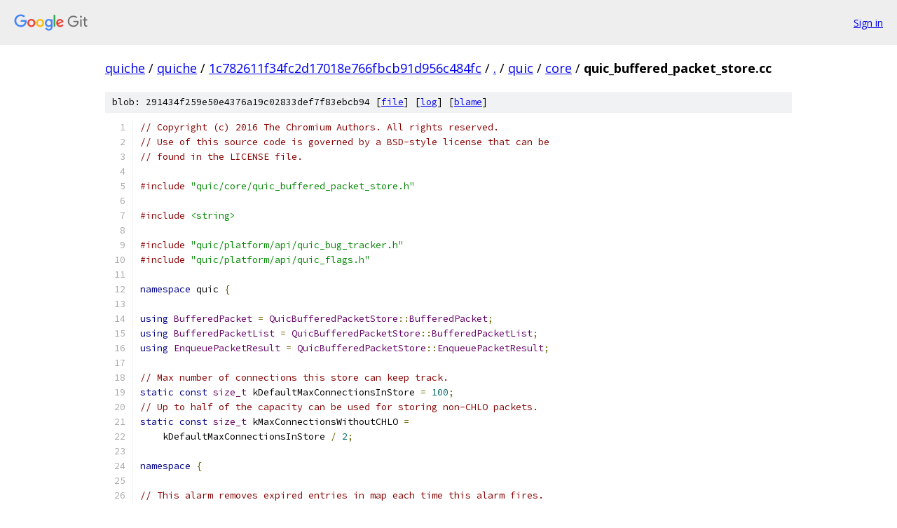

--- FILE ---
content_type: text/html; charset=utf-8
request_url: https://quiche.googlesource.com/quiche/+/1c782611f34fc2d17018e766fbcb91d956c484fc/quic/core/quic_buffered_packet_store.cc
body_size: 7368
content:
<!DOCTYPE html><html lang="en"><head><meta charset="utf-8"><meta name="viewport" content="width=device-width, initial-scale=1"><title>quic/core/quic_buffered_packet_store.cc - quiche - Git at Google</title><link rel="stylesheet" type="text/css" href="/+static/base.css"><link rel="stylesheet" type="text/css" href="/+static/prettify/prettify.css"><!-- default customHeadTagPart --></head><body class="Site"><header class="Site-header"><div class="Header"><a class="Header-image" href="/"><img src="//www.gstatic.com/images/branding/lockups/2x/lockup_git_color_108x24dp.png" width="108" height="24" alt="Google Git"></a><div class="Header-menu"> <a class="Header-menuItem" href="https://accounts.google.com/AccountChooser?faa=1&amp;continue=https://quiche.googlesource.com/login/quiche/%2B/1c782611f34fc2d17018e766fbcb91d956c484fc/quic/core/quic_buffered_packet_store.cc">Sign in</a> </div></div></header><div class="Site-content"><div class="Container "><div class="Breadcrumbs"><a class="Breadcrumbs-crumb" href="/?format=HTML">quiche</a> / <a class="Breadcrumbs-crumb" href="/quiche/">quiche</a> / <a class="Breadcrumbs-crumb" href="/quiche/+/1c782611f34fc2d17018e766fbcb91d956c484fc">1c782611f34fc2d17018e766fbcb91d956c484fc</a> / <a class="Breadcrumbs-crumb" href="/quiche/+/1c782611f34fc2d17018e766fbcb91d956c484fc/">.</a> / <a class="Breadcrumbs-crumb" href="/quiche/+/1c782611f34fc2d17018e766fbcb91d956c484fc/quic">quic</a> / <a class="Breadcrumbs-crumb" href="/quiche/+/1c782611f34fc2d17018e766fbcb91d956c484fc/quic/core">core</a> / <span class="Breadcrumbs-crumb">quic_buffered_packet_store.cc</span></div><div class="u-sha1 u-monospace BlobSha1">blob: 291434f259e50e4376a19c02833def7f83ebcb94 [<a href="/quiche/+/1c782611f34fc2d17018e766fbcb91d956c484fc/quic/core/quic_buffered_packet_store.cc">file</a>] [<a href="/quiche/+log/1c782611f34fc2d17018e766fbcb91d956c484fc/quic/core/quic_buffered_packet_store.cc">log</a>] [<a href="/quiche/+blame/1c782611f34fc2d17018e766fbcb91d956c484fc/quic/core/quic_buffered_packet_store.cc">blame</a>]</div><table class="FileContents"><tr class="u-pre u-monospace FileContents-line"><td class="u-lineNum u-noSelect FileContents-lineNum" data-line-number="1"></td><td class="FileContents-lineContents" id="1"><span class="com">// Copyright (c) 2016 The Chromium Authors. All rights reserved.</span></td></tr><tr class="u-pre u-monospace FileContents-line"><td class="u-lineNum u-noSelect FileContents-lineNum" data-line-number="2"></td><td class="FileContents-lineContents" id="2"><span class="com">// Use of this source code is governed by a BSD-style license that can be</span></td></tr><tr class="u-pre u-monospace FileContents-line"><td class="u-lineNum u-noSelect FileContents-lineNum" data-line-number="3"></td><td class="FileContents-lineContents" id="3"><span class="com">// found in the LICENSE file.</span></td></tr><tr class="u-pre u-monospace FileContents-line"><td class="u-lineNum u-noSelect FileContents-lineNum" data-line-number="4"></td><td class="FileContents-lineContents" id="4"></td></tr><tr class="u-pre u-monospace FileContents-line"><td class="u-lineNum u-noSelect FileContents-lineNum" data-line-number="5"></td><td class="FileContents-lineContents" id="5"><span class="com">#include</span><span class="pln"> </span><span class="str">&quot;quic/core/quic_buffered_packet_store.h&quot;</span></td></tr><tr class="u-pre u-monospace FileContents-line"><td class="u-lineNum u-noSelect FileContents-lineNum" data-line-number="6"></td><td class="FileContents-lineContents" id="6"></td></tr><tr class="u-pre u-monospace FileContents-line"><td class="u-lineNum u-noSelect FileContents-lineNum" data-line-number="7"></td><td class="FileContents-lineContents" id="7"><span class="com">#include</span><span class="pln"> </span><span class="str">&lt;string&gt;</span></td></tr><tr class="u-pre u-monospace FileContents-line"><td class="u-lineNum u-noSelect FileContents-lineNum" data-line-number="8"></td><td class="FileContents-lineContents" id="8"></td></tr><tr class="u-pre u-monospace FileContents-line"><td class="u-lineNum u-noSelect FileContents-lineNum" data-line-number="9"></td><td class="FileContents-lineContents" id="9"><span class="com">#include</span><span class="pln"> </span><span class="str">&quot;quic/platform/api/quic_bug_tracker.h&quot;</span></td></tr><tr class="u-pre u-monospace FileContents-line"><td class="u-lineNum u-noSelect FileContents-lineNum" data-line-number="10"></td><td class="FileContents-lineContents" id="10"><span class="com">#include</span><span class="pln"> </span><span class="str">&quot;quic/platform/api/quic_flags.h&quot;</span></td></tr><tr class="u-pre u-monospace FileContents-line"><td class="u-lineNum u-noSelect FileContents-lineNum" data-line-number="11"></td><td class="FileContents-lineContents" id="11"></td></tr><tr class="u-pre u-monospace FileContents-line"><td class="u-lineNum u-noSelect FileContents-lineNum" data-line-number="12"></td><td class="FileContents-lineContents" id="12"><span class="kwd">namespace</span><span class="pln"> quic </span><span class="pun">{</span></td></tr><tr class="u-pre u-monospace FileContents-line"><td class="u-lineNum u-noSelect FileContents-lineNum" data-line-number="13"></td><td class="FileContents-lineContents" id="13"></td></tr><tr class="u-pre u-monospace FileContents-line"><td class="u-lineNum u-noSelect FileContents-lineNum" data-line-number="14"></td><td class="FileContents-lineContents" id="14"><span class="kwd">using</span><span class="pln"> </span><span class="typ">BufferedPacket</span><span class="pln"> </span><span class="pun">=</span><span class="pln"> </span><span class="typ">QuicBufferedPacketStore</span><span class="pun">::</span><span class="typ">BufferedPacket</span><span class="pun">;</span></td></tr><tr class="u-pre u-monospace FileContents-line"><td class="u-lineNum u-noSelect FileContents-lineNum" data-line-number="15"></td><td class="FileContents-lineContents" id="15"><span class="kwd">using</span><span class="pln"> </span><span class="typ">BufferedPacketList</span><span class="pln"> </span><span class="pun">=</span><span class="pln"> </span><span class="typ">QuicBufferedPacketStore</span><span class="pun">::</span><span class="typ">BufferedPacketList</span><span class="pun">;</span></td></tr><tr class="u-pre u-monospace FileContents-line"><td class="u-lineNum u-noSelect FileContents-lineNum" data-line-number="16"></td><td class="FileContents-lineContents" id="16"><span class="kwd">using</span><span class="pln"> </span><span class="typ">EnqueuePacketResult</span><span class="pln"> </span><span class="pun">=</span><span class="pln"> </span><span class="typ">QuicBufferedPacketStore</span><span class="pun">::</span><span class="typ">EnqueuePacketResult</span><span class="pun">;</span></td></tr><tr class="u-pre u-monospace FileContents-line"><td class="u-lineNum u-noSelect FileContents-lineNum" data-line-number="17"></td><td class="FileContents-lineContents" id="17"></td></tr><tr class="u-pre u-monospace FileContents-line"><td class="u-lineNum u-noSelect FileContents-lineNum" data-line-number="18"></td><td class="FileContents-lineContents" id="18"><span class="com">// Max number of connections this store can keep track.</span></td></tr><tr class="u-pre u-monospace FileContents-line"><td class="u-lineNum u-noSelect FileContents-lineNum" data-line-number="19"></td><td class="FileContents-lineContents" id="19"><span class="kwd">static</span><span class="pln"> </span><span class="kwd">const</span><span class="pln"> </span><span class="typ">size_t</span><span class="pln"> kDefaultMaxConnectionsInStore </span><span class="pun">=</span><span class="pln"> </span><span class="lit">100</span><span class="pun">;</span></td></tr><tr class="u-pre u-monospace FileContents-line"><td class="u-lineNum u-noSelect FileContents-lineNum" data-line-number="20"></td><td class="FileContents-lineContents" id="20"><span class="com">// Up to half of the capacity can be used for storing non-CHLO packets.</span></td></tr><tr class="u-pre u-monospace FileContents-line"><td class="u-lineNum u-noSelect FileContents-lineNum" data-line-number="21"></td><td class="FileContents-lineContents" id="21"><span class="kwd">static</span><span class="pln"> </span><span class="kwd">const</span><span class="pln"> </span><span class="typ">size_t</span><span class="pln"> kMaxConnectionsWithoutCHLO </span><span class="pun">=</span></td></tr><tr class="u-pre u-monospace FileContents-line"><td class="u-lineNum u-noSelect FileContents-lineNum" data-line-number="22"></td><td class="FileContents-lineContents" id="22"><span class="pln">    kDefaultMaxConnectionsInStore </span><span class="pun">/</span><span class="pln"> </span><span class="lit">2</span><span class="pun">;</span></td></tr><tr class="u-pre u-monospace FileContents-line"><td class="u-lineNum u-noSelect FileContents-lineNum" data-line-number="23"></td><td class="FileContents-lineContents" id="23"></td></tr><tr class="u-pre u-monospace FileContents-line"><td class="u-lineNum u-noSelect FileContents-lineNum" data-line-number="24"></td><td class="FileContents-lineContents" id="24"><span class="kwd">namespace</span><span class="pln"> </span><span class="pun">{</span></td></tr><tr class="u-pre u-monospace FileContents-line"><td class="u-lineNum u-noSelect FileContents-lineNum" data-line-number="25"></td><td class="FileContents-lineContents" id="25"></td></tr><tr class="u-pre u-monospace FileContents-line"><td class="u-lineNum u-noSelect FileContents-lineNum" data-line-number="26"></td><td class="FileContents-lineContents" id="26"><span class="com">// This alarm removes expired entries in map each time this alarm fires.</span></td></tr><tr class="u-pre u-monospace FileContents-line"><td class="u-lineNum u-noSelect FileContents-lineNum" data-line-number="27"></td><td class="FileContents-lineContents" id="27"><span class="kwd">class</span><span class="pln"> </span><span class="typ">ConnectionExpireAlarm</span><span class="pln"> </span><span class="pun">:</span><span class="pln"> </span><span class="kwd">public</span><span class="pln"> </span><span class="typ">QuicAlarm</span><span class="pun">::</span><span class="typ">DelegateWithoutContext</span><span class="pln"> </span><span class="pun">{</span></td></tr><tr class="u-pre u-monospace FileContents-line"><td class="u-lineNum u-noSelect FileContents-lineNum" data-line-number="28"></td><td class="FileContents-lineContents" id="28"><span class="pln"> </span><span class="kwd">public</span><span class="pun">:</span></td></tr><tr class="u-pre u-monospace FileContents-line"><td class="u-lineNum u-noSelect FileContents-lineNum" data-line-number="29"></td><td class="FileContents-lineContents" id="29"><span class="pln">  </span><span class="kwd">explicit</span><span class="pln"> </span><span class="typ">ConnectionExpireAlarm</span><span class="pun">(</span><span class="typ">QuicBufferedPacketStore</span><span class="pun">*</span><span class="pln"> store</span><span class="pun">)</span></td></tr><tr class="u-pre u-monospace FileContents-line"><td class="u-lineNum u-noSelect FileContents-lineNum" data-line-number="30"></td><td class="FileContents-lineContents" id="30"><span class="pln">      </span><span class="pun">:</span><span class="pln"> connection_store_</span><span class="pun">(</span><span class="pln">store</span><span class="pun">)</span><span class="pln"> </span><span class="pun">{}</span></td></tr><tr class="u-pre u-monospace FileContents-line"><td class="u-lineNum u-noSelect FileContents-lineNum" data-line-number="31"></td><td class="FileContents-lineContents" id="31"></td></tr><tr class="u-pre u-monospace FileContents-line"><td class="u-lineNum u-noSelect FileContents-lineNum" data-line-number="32"></td><td class="FileContents-lineContents" id="32"><span class="pln">  </span><span class="kwd">void</span><span class="pln"> </span><span class="typ">OnAlarm</span><span class="pun">()</span><span class="pln"> override </span><span class="pun">{</span><span class="pln"> connection_store_</span><span class="pun">-&gt;</span><span class="typ">OnExpirationTimeout</span><span class="pun">();</span><span class="pln"> </span><span class="pun">}</span></td></tr><tr class="u-pre u-monospace FileContents-line"><td class="u-lineNum u-noSelect FileContents-lineNum" data-line-number="33"></td><td class="FileContents-lineContents" id="33"></td></tr><tr class="u-pre u-monospace FileContents-line"><td class="u-lineNum u-noSelect FileContents-lineNum" data-line-number="34"></td><td class="FileContents-lineContents" id="34"><span class="pln">  </span><span class="typ">ConnectionExpireAlarm</span><span class="pun">(</span><span class="kwd">const</span><span class="pln"> </span><span class="typ">ConnectionExpireAlarm</span><span class="pun">&amp;)</span><span class="pln"> </span><span class="pun">=</span><span class="pln"> </span><span class="kwd">delete</span><span class="pun">;</span></td></tr><tr class="u-pre u-monospace FileContents-line"><td class="u-lineNum u-noSelect FileContents-lineNum" data-line-number="35"></td><td class="FileContents-lineContents" id="35"><span class="pln">  </span><span class="typ">ConnectionExpireAlarm</span><span class="pun">&amp;</span><span class="pln"> </span><span class="kwd">operator</span><span class="pun">=(</span><span class="kwd">const</span><span class="pln"> </span><span class="typ">ConnectionExpireAlarm</span><span class="pun">&amp;)</span><span class="pln"> </span><span class="pun">=</span><span class="pln"> </span><span class="kwd">delete</span><span class="pun">;</span></td></tr><tr class="u-pre u-monospace FileContents-line"><td class="u-lineNum u-noSelect FileContents-lineNum" data-line-number="36"></td><td class="FileContents-lineContents" id="36"></td></tr><tr class="u-pre u-monospace FileContents-line"><td class="u-lineNum u-noSelect FileContents-lineNum" data-line-number="37"></td><td class="FileContents-lineContents" id="37"><span class="pln"> </span><span class="kwd">private</span><span class="pun">:</span></td></tr><tr class="u-pre u-monospace FileContents-line"><td class="u-lineNum u-noSelect FileContents-lineNum" data-line-number="38"></td><td class="FileContents-lineContents" id="38"><span class="pln">  </span><span class="typ">QuicBufferedPacketStore</span><span class="pun">*</span><span class="pln"> connection_store_</span><span class="pun">;</span></td></tr><tr class="u-pre u-monospace FileContents-line"><td class="u-lineNum u-noSelect FileContents-lineNum" data-line-number="39"></td><td class="FileContents-lineContents" id="39"><span class="pun">};</span></td></tr><tr class="u-pre u-monospace FileContents-line"><td class="u-lineNum u-noSelect FileContents-lineNum" data-line-number="40"></td><td class="FileContents-lineContents" id="40"></td></tr><tr class="u-pre u-monospace FileContents-line"><td class="u-lineNum u-noSelect FileContents-lineNum" data-line-number="41"></td><td class="FileContents-lineContents" id="41"><span class="pun">}</span><span class="pln">  </span><span class="com">// namespace</span></td></tr><tr class="u-pre u-monospace FileContents-line"><td class="u-lineNum u-noSelect FileContents-lineNum" data-line-number="42"></td><td class="FileContents-lineContents" id="42"></td></tr><tr class="u-pre u-monospace FileContents-line"><td class="u-lineNum u-noSelect FileContents-lineNum" data-line-number="43"></td><td class="FileContents-lineContents" id="43"><span class="typ">BufferedPacket</span><span class="pun">::</span><span class="typ">BufferedPacket</span><span class="pun">(</span><span class="pln">std</span><span class="pun">::</span><span class="pln">unique_ptr</span><span class="pun">&lt;</span><span class="typ">QuicReceivedPacket</span><span class="pun">&gt;</span><span class="pln"> packet</span><span class="pun">,</span></td></tr><tr class="u-pre u-monospace FileContents-line"><td class="u-lineNum u-noSelect FileContents-lineNum" data-line-number="44"></td><td class="FileContents-lineContents" id="44"><span class="pln">                               </span><span class="typ">QuicSocketAddress</span><span class="pln"> self_address</span><span class="pun">,</span></td></tr><tr class="u-pre u-monospace FileContents-line"><td class="u-lineNum u-noSelect FileContents-lineNum" data-line-number="45"></td><td class="FileContents-lineContents" id="45"><span class="pln">                               </span><span class="typ">QuicSocketAddress</span><span class="pln"> peer_address</span><span class="pun">)</span></td></tr><tr class="u-pre u-monospace FileContents-line"><td class="u-lineNum u-noSelect FileContents-lineNum" data-line-number="46"></td><td class="FileContents-lineContents" id="46"><span class="pln">    </span><span class="pun">:</span><span class="pln"> packet</span><span class="pun">(</span><span class="pln">std</span><span class="pun">::</span><span class="pln">move</span><span class="pun">(</span><span class="pln">packet</span><span class="pun">)),</span></td></tr><tr class="u-pre u-monospace FileContents-line"><td class="u-lineNum u-noSelect FileContents-lineNum" data-line-number="47"></td><td class="FileContents-lineContents" id="47"><span class="pln">      self_address</span><span class="pun">(</span><span class="pln">self_address</span><span class="pun">),</span></td></tr><tr class="u-pre u-monospace FileContents-line"><td class="u-lineNum u-noSelect FileContents-lineNum" data-line-number="48"></td><td class="FileContents-lineContents" id="48"><span class="pln">      peer_address</span><span class="pun">(</span><span class="pln">peer_address</span><span class="pun">)</span><span class="pln"> </span><span class="pun">{}</span></td></tr><tr class="u-pre u-monospace FileContents-line"><td class="u-lineNum u-noSelect FileContents-lineNum" data-line-number="49"></td><td class="FileContents-lineContents" id="49"></td></tr><tr class="u-pre u-monospace FileContents-line"><td class="u-lineNum u-noSelect FileContents-lineNum" data-line-number="50"></td><td class="FileContents-lineContents" id="50"><span class="typ">BufferedPacket</span><span class="pun">::</span><span class="typ">BufferedPacket</span><span class="pun">(</span><span class="typ">BufferedPacket</span><span class="pun">&amp;&amp;</span><span class="pln"> other</span><span class="pun">)</span><span class="pln"> </span><span class="pun">=</span><span class="pln"> </span><span class="kwd">default</span><span class="pun">;</span></td></tr><tr class="u-pre u-monospace FileContents-line"><td class="u-lineNum u-noSelect FileContents-lineNum" data-line-number="51"></td><td class="FileContents-lineContents" id="51"></td></tr><tr class="u-pre u-monospace FileContents-line"><td class="u-lineNum u-noSelect FileContents-lineNum" data-line-number="52"></td><td class="FileContents-lineContents" id="52"><span class="typ">BufferedPacket</span><span class="pun">&amp;</span><span class="pln"> </span><span class="typ">BufferedPacket</span><span class="pun">::</span><span class="kwd">operator</span><span class="pun">=(</span><span class="typ">BufferedPacket</span><span class="pun">&amp;&amp;</span><span class="pln"> other</span><span class="pun">)</span><span class="pln"> </span><span class="pun">=</span><span class="pln"> </span><span class="kwd">default</span><span class="pun">;</span></td></tr><tr class="u-pre u-monospace FileContents-line"><td class="u-lineNum u-noSelect FileContents-lineNum" data-line-number="53"></td><td class="FileContents-lineContents" id="53"></td></tr><tr class="u-pre u-monospace FileContents-line"><td class="u-lineNum u-noSelect FileContents-lineNum" data-line-number="54"></td><td class="FileContents-lineContents" id="54"><span class="typ">BufferedPacket</span><span class="pun">::~</span><span class="typ">BufferedPacket</span><span class="pun">()</span><span class="pln"> </span><span class="pun">{}</span></td></tr><tr class="u-pre u-monospace FileContents-line"><td class="u-lineNum u-noSelect FileContents-lineNum" data-line-number="55"></td><td class="FileContents-lineContents" id="55"></td></tr><tr class="u-pre u-monospace FileContents-line"><td class="u-lineNum u-noSelect FileContents-lineNum" data-line-number="56"></td><td class="FileContents-lineContents" id="56"><span class="typ">BufferedPacketList</span><span class="pun">::</span><span class="typ">BufferedPacketList</span><span class="pun">()</span></td></tr><tr class="u-pre u-monospace FileContents-line"><td class="u-lineNum u-noSelect FileContents-lineNum" data-line-number="57"></td><td class="FileContents-lineContents" id="57"><span class="pln">    </span><span class="pun">:</span><span class="pln"> creation_time</span><span class="pun">(</span><span class="typ">QuicTime</span><span class="pun">::</span><span class="typ">Zero</span><span class="pun">()),</span></td></tr><tr class="u-pre u-monospace FileContents-line"><td class="u-lineNum u-noSelect FileContents-lineNum" data-line-number="58"></td><td class="FileContents-lineContents" id="58"><span class="pln">      ietf_quic</span><span class="pun">(</span><span class="kwd">false</span><span class="pun">),</span></td></tr><tr class="u-pre u-monospace FileContents-line"><td class="u-lineNum u-noSelect FileContents-lineNum" data-line-number="59"></td><td class="FileContents-lineContents" id="59"><span class="pln">      version</span><span class="pun">(</span><span class="typ">ParsedQuicVersion</span><span class="pun">::</span><span class="typ">Unsupported</span><span class="pun">())</span><span class="pln"> </span><span class="pun">{}</span></td></tr><tr class="u-pre u-monospace FileContents-line"><td class="u-lineNum u-noSelect FileContents-lineNum" data-line-number="60"></td><td class="FileContents-lineContents" id="60"></td></tr><tr class="u-pre u-monospace FileContents-line"><td class="u-lineNum u-noSelect FileContents-lineNum" data-line-number="61"></td><td class="FileContents-lineContents" id="61"><span class="typ">BufferedPacketList</span><span class="pun">::</span><span class="typ">BufferedPacketList</span><span class="pun">(</span><span class="typ">BufferedPacketList</span><span class="pun">&amp;&amp;</span><span class="pln"> other</span><span class="pun">)</span><span class="pln"> </span><span class="pun">=</span><span class="pln"> </span><span class="kwd">default</span><span class="pun">;</span></td></tr><tr class="u-pre u-monospace FileContents-line"><td class="u-lineNum u-noSelect FileContents-lineNum" data-line-number="62"></td><td class="FileContents-lineContents" id="62"></td></tr><tr class="u-pre u-monospace FileContents-line"><td class="u-lineNum u-noSelect FileContents-lineNum" data-line-number="63"></td><td class="FileContents-lineContents" id="63"><span class="typ">BufferedPacketList</span><span class="pun">&amp;</span><span class="pln"> </span><span class="typ">BufferedPacketList</span><span class="pun">::</span><span class="kwd">operator</span><span class="pun">=(</span><span class="typ">BufferedPacketList</span><span class="pun">&amp;&amp;</span><span class="pln"> other</span><span class="pun">)</span><span class="pln"> </span><span class="pun">=</span></td></tr><tr class="u-pre u-monospace FileContents-line"><td class="u-lineNum u-noSelect FileContents-lineNum" data-line-number="64"></td><td class="FileContents-lineContents" id="64"><span class="pln">    </span><span class="kwd">default</span><span class="pun">;</span></td></tr><tr class="u-pre u-monospace FileContents-line"><td class="u-lineNum u-noSelect FileContents-lineNum" data-line-number="65"></td><td class="FileContents-lineContents" id="65"></td></tr><tr class="u-pre u-monospace FileContents-line"><td class="u-lineNum u-noSelect FileContents-lineNum" data-line-number="66"></td><td class="FileContents-lineContents" id="66"><span class="typ">BufferedPacketList</span><span class="pun">::~</span><span class="typ">BufferedPacketList</span><span class="pun">()</span><span class="pln"> </span><span class="pun">{}</span></td></tr><tr class="u-pre u-monospace FileContents-line"><td class="u-lineNum u-noSelect FileContents-lineNum" data-line-number="67"></td><td class="FileContents-lineContents" id="67"></td></tr><tr class="u-pre u-monospace FileContents-line"><td class="u-lineNum u-noSelect FileContents-lineNum" data-line-number="68"></td><td class="FileContents-lineContents" id="68"><span class="typ">QuicBufferedPacketStore</span><span class="pun">::</span><span class="typ">QuicBufferedPacketStore</span><span class="pun">(</span></td></tr><tr class="u-pre u-monospace FileContents-line"><td class="u-lineNum u-noSelect FileContents-lineNum" data-line-number="69"></td><td class="FileContents-lineContents" id="69"><span class="pln">    </span><span class="typ">VisitorInterface</span><span class="pun">*</span><span class="pln"> visitor</span><span class="pun">,</span></td></tr><tr class="u-pre u-monospace FileContents-line"><td class="u-lineNum u-noSelect FileContents-lineNum" data-line-number="70"></td><td class="FileContents-lineContents" id="70"><span class="pln">    </span><span class="kwd">const</span><span class="pln"> </span><span class="typ">QuicClock</span><span class="pun">*</span><span class="pln"> clock</span><span class="pun">,</span></td></tr><tr class="u-pre u-monospace FileContents-line"><td class="u-lineNum u-noSelect FileContents-lineNum" data-line-number="71"></td><td class="FileContents-lineContents" id="71"><span class="pln">    </span><span class="typ">QuicAlarmFactory</span><span class="pun">*</span><span class="pln"> alarm_factory</span><span class="pun">)</span></td></tr><tr class="u-pre u-monospace FileContents-line"><td class="u-lineNum u-noSelect FileContents-lineNum" data-line-number="72"></td><td class="FileContents-lineContents" id="72"><span class="pln">    </span><span class="pun">:</span><span class="pln"> connection_life_span_</span><span class="pun">(</span></td></tr><tr class="u-pre u-monospace FileContents-line"><td class="u-lineNum u-noSelect FileContents-lineNum" data-line-number="73"></td><td class="FileContents-lineContents" id="73"><span class="pln">          </span><span class="typ">QuicTime</span><span class="pun">::</span><span class="typ">Delta</span><span class="pun">::</span><span class="typ">FromSeconds</span><span class="pun">(</span><span class="pln">kInitialIdleTimeoutSecs</span><span class="pun">)),</span></td></tr><tr class="u-pre u-monospace FileContents-line"><td class="u-lineNum u-noSelect FileContents-lineNum" data-line-number="74"></td><td class="FileContents-lineContents" id="74"><span class="pln">      visitor_</span><span class="pun">(</span><span class="pln">visitor</span><span class="pun">),</span></td></tr><tr class="u-pre u-monospace FileContents-line"><td class="u-lineNum u-noSelect FileContents-lineNum" data-line-number="75"></td><td class="FileContents-lineContents" id="75"><span class="pln">      clock_</span><span class="pun">(</span><span class="pln">clock</span><span class="pun">),</span></td></tr><tr class="u-pre u-monospace FileContents-line"><td class="u-lineNum u-noSelect FileContents-lineNum" data-line-number="76"></td><td class="FileContents-lineContents" id="76"><span class="pln">      expiration_alarm_</span><span class="pun">(</span></td></tr><tr class="u-pre u-monospace FileContents-line"><td class="u-lineNum u-noSelect FileContents-lineNum" data-line-number="77"></td><td class="FileContents-lineContents" id="77"><span class="pln">          alarm_factory</span><span class="pun">-&gt;</span><span class="typ">CreateAlarm</span><span class="pun">(</span><span class="kwd">new</span><span class="pln"> </span><span class="typ">ConnectionExpireAlarm</span><span class="pun">(</span><span class="kwd">this</span><span class="pun">)))</span><span class="pln"> </span><span class="pun">{}</span></td></tr><tr class="u-pre u-monospace FileContents-line"><td class="u-lineNum u-noSelect FileContents-lineNum" data-line-number="78"></td><td class="FileContents-lineContents" id="78"></td></tr><tr class="u-pre u-monospace FileContents-line"><td class="u-lineNum u-noSelect FileContents-lineNum" data-line-number="79"></td><td class="FileContents-lineContents" id="79"><span class="typ">QuicBufferedPacketStore</span><span class="pun">::~</span><span class="typ">QuicBufferedPacketStore</span><span class="pun">()</span><span class="pln"> </span><span class="pun">{</span></td></tr><tr class="u-pre u-monospace FileContents-line"><td class="u-lineNum u-noSelect FileContents-lineNum" data-line-number="80"></td><td class="FileContents-lineContents" id="80"><span class="pln">  </span><span class="kwd">if</span><span class="pln"> </span><span class="pun">(</span><span class="pln">expiration_alarm_ </span><span class="pun">!=</span><span class="pln"> </span><span class="kwd">nullptr</span><span class="pun">)</span><span class="pln"> </span><span class="pun">{</span></td></tr><tr class="u-pre u-monospace FileContents-line"><td class="u-lineNum u-noSelect FileContents-lineNum" data-line-number="81"></td><td class="FileContents-lineContents" id="81"><span class="pln">    expiration_alarm_</span><span class="pun">-&gt;</span><span class="typ">PermanentCancel</span><span class="pun">();</span></td></tr><tr class="u-pre u-monospace FileContents-line"><td class="u-lineNum u-noSelect FileContents-lineNum" data-line-number="82"></td><td class="FileContents-lineContents" id="82"><span class="pln">  </span><span class="pun">}</span></td></tr><tr class="u-pre u-monospace FileContents-line"><td class="u-lineNum u-noSelect FileContents-lineNum" data-line-number="83"></td><td class="FileContents-lineContents" id="83"><span class="pun">}</span></td></tr><tr class="u-pre u-monospace FileContents-line"><td class="u-lineNum u-noSelect FileContents-lineNum" data-line-number="84"></td><td class="FileContents-lineContents" id="84"></td></tr><tr class="u-pre u-monospace FileContents-line"><td class="u-lineNum u-noSelect FileContents-lineNum" data-line-number="85"></td><td class="FileContents-lineContents" id="85"><span class="typ">EnqueuePacketResult</span><span class="pln"> </span><span class="typ">QuicBufferedPacketStore</span><span class="pun">::</span><span class="typ">EnqueuePacket</span><span class="pun">(</span></td></tr><tr class="u-pre u-monospace FileContents-line"><td class="u-lineNum u-noSelect FileContents-lineNum" data-line-number="86"></td><td class="FileContents-lineContents" id="86"><span class="pln">    </span><span class="typ">QuicConnectionId</span><span class="pln"> connection_id</span><span class="pun">,</span><span class="pln"> </span><span class="kwd">bool</span><span class="pln"> ietf_quic</span><span class="pun">,</span></td></tr><tr class="u-pre u-monospace FileContents-line"><td class="u-lineNum u-noSelect FileContents-lineNum" data-line-number="87"></td><td class="FileContents-lineContents" id="87"><span class="pln">    </span><span class="kwd">const</span><span class="pln"> </span><span class="typ">QuicReceivedPacket</span><span class="pun">&amp;</span><span class="pln"> packet</span><span class="pun">,</span><span class="pln"> </span><span class="typ">QuicSocketAddress</span><span class="pln"> self_address</span><span class="pun">,</span></td></tr><tr class="u-pre u-monospace FileContents-line"><td class="u-lineNum u-noSelect FileContents-lineNum" data-line-number="88"></td><td class="FileContents-lineContents" id="88"><span class="pln">    </span><span class="typ">QuicSocketAddress</span><span class="pln"> peer_address</span><span class="pun">,</span><span class="pln"> </span><span class="kwd">const</span><span class="pln"> </span><span class="typ">ParsedQuicVersion</span><span class="pun">&amp;</span><span class="pln"> version</span><span class="pun">,</span></td></tr><tr class="u-pre u-monospace FileContents-line"><td class="u-lineNum u-noSelect FileContents-lineNum" data-line-number="89"></td><td class="FileContents-lineContents" id="89"><span class="pln">    absl</span><span class="pun">::</span><span class="pln">optional</span><span class="pun">&lt;</span><span class="typ">ParsedClientHello</span><span class="pun">&gt;</span><span class="pln"> parsed_chlo</span><span class="pun">)</span><span class="pln"> </span><span class="pun">{</span></td></tr><tr class="u-pre u-monospace FileContents-line"><td class="u-lineNum u-noSelect FileContents-lineNum" data-line-number="90"></td><td class="FileContents-lineContents" id="90"><span class="pln">  </span><span class="kwd">const</span><span class="pln"> </span><span class="kwd">bool</span><span class="pln"> is_chlo </span><span class="pun">=</span><span class="pln"> parsed_chlo</span><span class="pun">.</span><span class="pln">has_value</span><span class="pun">();</span></td></tr><tr class="u-pre u-monospace FileContents-line"><td class="u-lineNum u-noSelect FileContents-lineNum" data-line-number="91"></td><td class="FileContents-lineContents" id="91"><span class="pln">  QUIC_BUG_IF</span><span class="pun">(</span><span class="pln">quic_bug_12410_1</span><span class="pun">,</span><span class="pln"> </span><span class="pun">!</span><span class="typ">GetQuicFlag</span><span class="pun">(</span><span class="pln">FLAGS_quic_allow_chlo_buffering</span><span class="pun">))</span></td></tr><tr class="u-pre u-monospace FileContents-line"><td class="u-lineNum u-noSelect FileContents-lineNum" data-line-number="92"></td><td class="FileContents-lineContents" id="92"><span class="pln">      </span><span class="pun">&lt;&lt;</span><span class="pln"> </span><span class="str">&quot;Shouldn&#39;t buffer packets if disabled via flag.&quot;</span><span class="pun">;</span></td></tr><tr class="u-pre u-monospace FileContents-line"><td class="u-lineNum u-noSelect FileContents-lineNum" data-line-number="93"></td><td class="FileContents-lineContents" id="93"><span class="pln">  QUIC_BUG_IF</span><span class="pun">(</span><span class="pln">quic_bug_12410_2</span><span class="pun">,</span></td></tr><tr class="u-pre u-monospace FileContents-line"><td class="u-lineNum u-noSelect FileContents-lineNum" data-line-number="94"></td><td class="FileContents-lineContents" id="94"><span class="pln">              is_chlo </span><span class="pun">&amp;&amp;</span><span class="pln"> connections_with_chlo_</span><span class="pun">.</span><span class="pln">contains</span><span class="pun">(</span><span class="pln">connection_id</span><span class="pun">))</span></td></tr><tr class="u-pre u-monospace FileContents-line"><td class="u-lineNum u-noSelect FileContents-lineNum" data-line-number="95"></td><td class="FileContents-lineContents" id="95"><span class="pln">      </span><span class="pun">&lt;&lt;</span><span class="pln"> </span><span class="str">&quot;Shouldn&#39;t buffer duplicated CHLO on connection &quot;</span><span class="pln"> </span><span class="pun">&lt;&lt;</span><span class="pln"> connection_id</span><span class="pun">;</span></td></tr><tr class="u-pre u-monospace FileContents-line"><td class="u-lineNum u-noSelect FileContents-lineNum" data-line-number="96"></td><td class="FileContents-lineContents" id="96"><span class="pln">  QUIC_BUG_IF</span><span class="pun">(</span><span class="pln">quic_bug_12410_4</span><span class="pun">,</span><span class="pln"> is_chlo </span><span class="pun">&amp;&amp;</span><span class="pln"> </span><span class="pun">!</span><span class="pln">version</span><span class="pun">.</span><span class="typ">IsKnown</span><span class="pun">())</span></td></tr><tr class="u-pre u-monospace FileContents-line"><td class="u-lineNum u-noSelect FileContents-lineNum" data-line-number="97"></td><td class="FileContents-lineContents" id="97"><span class="pln">      </span><span class="pun">&lt;&lt;</span><span class="pln"> </span><span class="str">&quot;Should have version for CHLO packet.&quot;</span><span class="pun">;</span></td></tr><tr class="u-pre u-monospace FileContents-line"><td class="u-lineNum u-noSelect FileContents-lineNum" data-line-number="98"></td><td class="FileContents-lineContents" id="98"></td></tr><tr class="u-pre u-monospace FileContents-line"><td class="u-lineNum u-noSelect FileContents-lineNum" data-line-number="99"></td><td class="FileContents-lineContents" id="99"><span class="pln">  </span><span class="kwd">const</span><span class="pln"> </span><span class="kwd">bool</span><span class="pln"> is_first_packet </span><span class="pun">=</span><span class="pln"> </span><span class="pun">!</span><span class="pln">undecryptable_packets_</span><span class="pun">.</span><span class="pln">contains</span><span class="pun">(</span><span class="pln">connection_id</span><span class="pun">);</span></td></tr><tr class="u-pre u-monospace FileContents-line"><td class="u-lineNum u-noSelect FileContents-lineNum" data-line-number="100"></td><td class="FileContents-lineContents" id="100"><span class="pln">  </span><span class="kwd">if</span><span class="pln"> </span><span class="pun">(</span><span class="pln">is_first_packet</span><span class="pun">)</span><span class="pln"> </span><span class="pun">{</span></td></tr><tr class="u-pre u-monospace FileContents-line"><td class="u-lineNum u-noSelect FileContents-lineNum" data-line-number="101"></td><td class="FileContents-lineContents" id="101"><span class="pln">    </span><span class="kwd">if</span><span class="pln"> </span><span class="pun">(</span><span class="typ">ShouldNotBufferPacket</span><span class="pun">(</span><span class="pln">is_chlo</span><span class="pun">))</span><span class="pln"> </span><span class="pun">{</span></td></tr><tr class="u-pre u-monospace FileContents-line"><td class="u-lineNum u-noSelect FileContents-lineNum" data-line-number="102"></td><td class="FileContents-lineContents" id="102"><span class="pln">      </span><span class="com">// Drop the packet if the upper limit of undecryptable packets has been</span></td></tr><tr class="u-pre u-monospace FileContents-line"><td class="u-lineNum u-noSelect FileContents-lineNum" data-line-number="103"></td><td class="FileContents-lineContents" id="103"><span class="pln">      </span><span class="com">// reached or the whole capacity of the store has been reached.</span></td></tr><tr class="u-pre u-monospace FileContents-line"><td class="u-lineNum u-noSelect FileContents-lineNum" data-line-number="104"></td><td class="FileContents-lineContents" id="104"><span class="pln">      </span><span class="kwd">return</span><span class="pln"> TOO_MANY_CONNECTIONS</span><span class="pun">;</span></td></tr><tr class="u-pre u-monospace FileContents-line"><td class="u-lineNum u-noSelect FileContents-lineNum" data-line-number="105"></td><td class="FileContents-lineContents" id="105"><span class="pln">    </span><span class="pun">}</span></td></tr><tr class="u-pre u-monospace FileContents-line"><td class="u-lineNum u-noSelect FileContents-lineNum" data-line-number="106"></td><td class="FileContents-lineContents" id="106"><span class="pln">    undecryptable_packets_</span><span class="pun">.</span><span class="pln">emplace</span><span class="pun">(</span></td></tr><tr class="u-pre u-monospace FileContents-line"><td class="u-lineNum u-noSelect FileContents-lineNum" data-line-number="107"></td><td class="FileContents-lineContents" id="107"><span class="pln">        std</span><span class="pun">::</span><span class="pln">make_pair</span><span class="pun">(</span><span class="pln">connection_id</span><span class="pun">,</span><span class="pln"> </span><span class="typ">BufferedPacketList</span><span class="pun">()));</span></td></tr><tr class="u-pre u-monospace FileContents-line"><td class="u-lineNum u-noSelect FileContents-lineNum" data-line-number="108"></td><td class="FileContents-lineContents" id="108"><span class="pln">    undecryptable_packets_</span><span class="pun">.</span><span class="pln">back</span><span class="pun">().</span><span class="pln">second</span><span class="pun">.</span><span class="pln">ietf_quic </span><span class="pun">=</span><span class="pln"> ietf_quic</span><span class="pun">;</span></td></tr><tr class="u-pre u-monospace FileContents-line"><td class="u-lineNum u-noSelect FileContents-lineNum" data-line-number="109"></td><td class="FileContents-lineContents" id="109"><span class="pln">    undecryptable_packets_</span><span class="pun">.</span><span class="pln">back</span><span class="pun">().</span><span class="pln">second</span><span class="pun">.</span><span class="pln">version </span><span class="pun">=</span><span class="pln"> version</span><span class="pun">;</span></td></tr><tr class="u-pre u-monospace FileContents-line"><td class="u-lineNum u-noSelect FileContents-lineNum" data-line-number="110"></td><td class="FileContents-lineContents" id="110"><span class="pln">  </span><span class="pun">}</span></td></tr><tr class="u-pre u-monospace FileContents-line"><td class="u-lineNum u-noSelect FileContents-lineNum" data-line-number="111"></td><td class="FileContents-lineContents" id="111"><span class="pln">  QUICHE_CHECK</span><span class="pun">(</span><span class="pln">undecryptable_packets_</span><span class="pun">.</span><span class="pln">contains</span><span class="pun">(</span><span class="pln">connection_id</span><span class="pun">));</span></td></tr><tr class="u-pre u-monospace FileContents-line"><td class="u-lineNum u-noSelect FileContents-lineNum" data-line-number="112"></td><td class="FileContents-lineContents" id="112"><span class="pln">  </span><span class="typ">BufferedPacketList</span><span class="pun">&amp;</span><span class="pln"> </span><span class="typ">queue</span><span class="pln"> </span><span class="pun">=</span></td></tr><tr class="u-pre u-monospace FileContents-line"><td class="u-lineNum u-noSelect FileContents-lineNum" data-line-number="113"></td><td class="FileContents-lineContents" id="113"><span class="pln">      undecryptable_packets_</span><span class="pun">.</span><span class="pln">find</span><span class="pun">(</span><span class="pln">connection_id</span><span class="pun">)-&gt;</span><span class="pln">second</span><span class="pun">;</span></td></tr><tr class="u-pre u-monospace FileContents-line"><td class="u-lineNum u-noSelect FileContents-lineNum" data-line-number="114"></td><td class="FileContents-lineContents" id="114"></td></tr><tr class="u-pre u-monospace FileContents-line"><td class="u-lineNum u-noSelect FileContents-lineNum" data-line-number="115"></td><td class="FileContents-lineContents" id="115"><span class="pln">  </span><span class="kwd">if</span><span class="pln"> </span><span class="pun">(!</span><span class="pln">is_chlo</span><span class="pun">)</span><span class="pln"> </span><span class="pun">{</span></td></tr><tr class="u-pre u-monospace FileContents-line"><td class="u-lineNum u-noSelect FileContents-lineNum" data-line-number="116"></td><td class="FileContents-lineContents" id="116"><span class="pln">    </span><span class="com">// If current packet is not CHLO, it might not be buffered because store</span></td></tr><tr class="u-pre u-monospace FileContents-line"><td class="u-lineNum u-noSelect FileContents-lineNum" data-line-number="117"></td><td class="FileContents-lineContents" id="117"><span class="pln">    </span><span class="com">// only buffers certain number of undecryptable packets per connection.</span></td></tr><tr class="u-pre u-monospace FileContents-line"><td class="u-lineNum u-noSelect FileContents-lineNum" data-line-number="118"></td><td class="FileContents-lineContents" id="118"><span class="pln">    </span><span class="typ">size_t</span><span class="pln"> num_non_chlo_packets </span><span class="pun">=</span><span class="pln"> connections_with_chlo_</span><span class="pun">.</span><span class="pln">contains</span><span class="pun">(</span><span class="pln">connection_id</span><span class="pun">)</span></td></tr><tr class="u-pre u-monospace FileContents-line"><td class="u-lineNum u-noSelect FileContents-lineNum" data-line-number="119"></td><td class="FileContents-lineContents" id="119"><span class="pln">                                      </span><span class="pun">?</span><span class="pln"> </span><span class="pun">(</span><span class="typ">queue</span><span class="pun">.</span><span class="pln">buffered_packets</span><span class="pun">.</span><span class="pln">size</span><span class="pun">()</span><span class="pln"> </span><span class="pun">-</span><span class="pln"> </span><span class="lit">1</span><span class="pun">)</span></td></tr><tr class="u-pre u-monospace FileContents-line"><td class="u-lineNum u-noSelect FileContents-lineNum" data-line-number="120"></td><td class="FileContents-lineContents" id="120"><span class="pln">                                      </span><span class="pun">:</span><span class="pln"> </span><span class="typ">queue</span><span class="pun">.</span><span class="pln">buffered_packets</span><span class="pun">.</span><span class="pln">size</span><span class="pun">();</span></td></tr><tr class="u-pre u-monospace FileContents-line"><td class="u-lineNum u-noSelect FileContents-lineNum" data-line-number="121"></td><td class="FileContents-lineContents" id="121"><span class="pln">    </span><span class="kwd">if</span><span class="pln"> </span><span class="pun">(</span><span class="pln">num_non_chlo_packets </span><span class="pun">&gt;=</span><span class="pln"> kDefaultMaxUndecryptablePackets</span><span class="pun">)</span><span class="pln"> </span><span class="pun">{</span></td></tr><tr class="u-pre u-monospace FileContents-line"><td class="u-lineNum u-noSelect FileContents-lineNum" data-line-number="122"></td><td class="FileContents-lineContents" id="122"><span class="pln">      </span><span class="com">// If there are kMaxBufferedPacketsPerConnection packets buffered up for</span></td></tr><tr class="u-pre u-monospace FileContents-line"><td class="u-lineNum u-noSelect FileContents-lineNum" data-line-number="123"></td><td class="FileContents-lineContents" id="123"><span class="pln">      </span><span class="com">// this connection, drop the current packet.</span></td></tr><tr class="u-pre u-monospace FileContents-line"><td class="u-lineNum u-noSelect FileContents-lineNum" data-line-number="124"></td><td class="FileContents-lineContents" id="124"><span class="pln">      </span><span class="kwd">return</span><span class="pln"> TOO_MANY_PACKETS</span><span class="pun">;</span></td></tr><tr class="u-pre u-monospace FileContents-line"><td class="u-lineNum u-noSelect FileContents-lineNum" data-line-number="125"></td><td class="FileContents-lineContents" id="125"><span class="pln">    </span><span class="pun">}</span></td></tr><tr class="u-pre u-monospace FileContents-line"><td class="u-lineNum u-noSelect FileContents-lineNum" data-line-number="126"></td><td class="FileContents-lineContents" id="126"><span class="pln">  </span><span class="pun">}</span></td></tr><tr class="u-pre u-monospace FileContents-line"><td class="u-lineNum u-noSelect FileContents-lineNum" data-line-number="127"></td><td class="FileContents-lineContents" id="127"></td></tr><tr class="u-pre u-monospace FileContents-line"><td class="u-lineNum u-noSelect FileContents-lineNum" data-line-number="128"></td><td class="FileContents-lineContents" id="128"><span class="pln">  </span><span class="kwd">if</span><span class="pln"> </span><span class="pun">(</span><span class="typ">queue</span><span class="pun">.</span><span class="pln">buffered_packets</span><span class="pun">.</span><span class="pln">empty</span><span class="pun">())</span><span class="pln"> </span><span class="pun">{</span></td></tr><tr class="u-pre u-monospace FileContents-line"><td class="u-lineNum u-noSelect FileContents-lineNum" data-line-number="129"></td><td class="FileContents-lineContents" id="129"><span class="pln">    </span><span class="com">// If this is the first packet arrived on a new connection, initialize the</span></td></tr><tr class="u-pre u-monospace FileContents-line"><td class="u-lineNum u-noSelect FileContents-lineNum" data-line-number="130"></td><td class="FileContents-lineContents" id="130"><span class="pln">    </span><span class="com">// creation time.</span></td></tr><tr class="u-pre u-monospace FileContents-line"><td class="u-lineNum u-noSelect FileContents-lineNum" data-line-number="131"></td><td class="FileContents-lineContents" id="131"><span class="pln">    </span><span class="typ">queue</span><span class="pun">.</span><span class="pln">creation_time </span><span class="pun">=</span><span class="pln"> clock_</span><span class="pun">-&gt;</span><span class="typ">ApproximateNow</span><span class="pun">();</span></td></tr><tr class="u-pre u-monospace FileContents-line"><td class="u-lineNum u-noSelect FileContents-lineNum" data-line-number="132"></td><td class="FileContents-lineContents" id="132"><span class="pln">  </span><span class="pun">}</span></td></tr><tr class="u-pre u-monospace FileContents-line"><td class="u-lineNum u-noSelect FileContents-lineNum" data-line-number="133"></td><td class="FileContents-lineContents" id="133"></td></tr><tr class="u-pre u-monospace FileContents-line"><td class="u-lineNum u-noSelect FileContents-lineNum" data-line-number="134"></td><td class="FileContents-lineContents" id="134"><span class="pln">  </span><span class="typ">BufferedPacket</span><span class="pln"> new_entry</span><span class="pun">(</span><span class="pln">std</span><span class="pun">::</span><span class="pln">unique_ptr</span><span class="pun">&lt;</span><span class="typ">QuicReceivedPacket</span><span class="pun">&gt;(</span><span class="pln">packet</span><span class="pun">.</span><span class="typ">Clone</span><span class="pun">()),</span></td></tr><tr class="u-pre u-monospace FileContents-line"><td class="u-lineNum u-noSelect FileContents-lineNum" data-line-number="135"></td><td class="FileContents-lineContents" id="135"><span class="pln">                           self_address</span><span class="pun">,</span><span class="pln"> peer_address</span><span class="pun">);</span></td></tr><tr class="u-pre u-monospace FileContents-line"><td class="u-lineNum u-noSelect FileContents-lineNum" data-line-number="136"></td><td class="FileContents-lineContents" id="136"><span class="pln">  </span><span class="kwd">if</span><span class="pln"> </span><span class="pun">(</span><span class="pln">is_chlo</span><span class="pun">)</span><span class="pln"> </span><span class="pun">{</span></td></tr><tr class="u-pre u-monospace FileContents-line"><td class="u-lineNum u-noSelect FileContents-lineNum" data-line-number="137"></td><td class="FileContents-lineContents" id="137"><span class="pln">    </span><span class="com">// Add CHLO to the beginning of buffered packets so that it can be delivered</span></td></tr><tr class="u-pre u-monospace FileContents-line"><td class="u-lineNum u-noSelect FileContents-lineNum" data-line-number="138"></td><td class="FileContents-lineContents" id="138"><span class="pln">    </span><span class="com">// first later.</span></td></tr><tr class="u-pre u-monospace FileContents-line"><td class="u-lineNum u-noSelect FileContents-lineNum" data-line-number="139"></td><td class="FileContents-lineContents" id="139"><span class="pln">    </span><span class="typ">queue</span><span class="pun">.</span><span class="pln">buffered_packets</span><span class="pun">.</span><span class="pln">push_front</span><span class="pun">(</span><span class="pln">std</span><span class="pun">::</span><span class="pln">move</span><span class="pun">(</span><span class="pln">new_entry</span><span class="pun">));</span></td></tr><tr class="u-pre u-monospace FileContents-line"><td class="u-lineNum u-noSelect FileContents-lineNum" data-line-number="140"></td><td class="FileContents-lineContents" id="140"><span class="pln">    </span><span class="typ">queue</span><span class="pun">.</span><span class="pln">parsed_chlo </span><span class="pun">=</span><span class="pln"> std</span><span class="pun">::</span><span class="pln">move</span><span class="pun">(</span><span class="pln">parsed_chlo</span><span class="pun">);</span></td></tr><tr class="u-pre u-monospace FileContents-line"><td class="u-lineNum u-noSelect FileContents-lineNum" data-line-number="141"></td><td class="FileContents-lineContents" id="141"><span class="pln">    connections_with_chlo_</span><span class="pun">[</span><span class="pln">connection_id</span><span class="pun">]</span><span class="pln"> </span><span class="pun">=</span><span class="pln"> </span><span class="kwd">false</span><span class="pun">;</span><span class="pln">  </span><span class="com">// Dummy value.</span></td></tr><tr class="u-pre u-monospace FileContents-line"><td class="u-lineNum u-noSelect FileContents-lineNum" data-line-number="142"></td><td class="FileContents-lineContents" id="142"><span class="pln">    </span><span class="com">// Set the version of buffered packets of this connection on CHLO.</span></td></tr><tr class="u-pre u-monospace FileContents-line"><td class="u-lineNum u-noSelect FileContents-lineNum" data-line-number="143"></td><td class="FileContents-lineContents" id="143"><span class="pln">    </span><span class="typ">queue</span><span class="pun">.</span><span class="pln">version </span><span class="pun">=</span><span class="pln"> version</span><span class="pun">;</span></td></tr><tr class="u-pre u-monospace FileContents-line"><td class="u-lineNum u-noSelect FileContents-lineNum" data-line-number="144"></td><td class="FileContents-lineContents" id="144"><span class="pln">  </span><span class="pun">}</span><span class="pln"> </span><span class="kwd">else</span><span class="pln"> </span><span class="pun">{</span></td></tr><tr class="u-pre u-monospace FileContents-line"><td class="u-lineNum u-noSelect FileContents-lineNum" data-line-number="145"></td><td class="FileContents-lineContents" id="145"><span class="pln">    </span><span class="com">// Buffer non-CHLO packets in arrival order.</span></td></tr><tr class="u-pre u-monospace FileContents-line"><td class="u-lineNum u-noSelect FileContents-lineNum" data-line-number="146"></td><td class="FileContents-lineContents" id="146"><span class="pln">    </span><span class="typ">queue</span><span class="pun">.</span><span class="pln">buffered_packets</span><span class="pun">.</span><span class="pln">push_back</span><span class="pun">(</span><span class="pln">std</span><span class="pun">::</span><span class="pln">move</span><span class="pun">(</span><span class="pln">new_entry</span><span class="pun">));</span></td></tr><tr class="u-pre u-monospace FileContents-line"><td class="u-lineNum u-noSelect FileContents-lineNum" data-line-number="147"></td><td class="FileContents-lineContents" id="147"></td></tr><tr class="u-pre u-monospace FileContents-line"><td class="u-lineNum u-noSelect FileContents-lineNum" data-line-number="148"></td><td class="FileContents-lineContents" id="148"><span class="pln">    </span><span class="com">// Attempt to parse multi-packet TLS CHLOs.</span></td></tr><tr class="u-pre u-monospace FileContents-line"><td class="u-lineNum u-noSelect FileContents-lineNum" data-line-number="149"></td><td class="FileContents-lineContents" id="149"><span class="pln">    </span><span class="kwd">if</span><span class="pln"> </span><span class="pun">(</span><span class="pln">is_first_packet</span><span class="pun">)</span><span class="pln"> </span><span class="pun">{</span></td></tr><tr class="u-pre u-monospace FileContents-line"><td class="u-lineNum u-noSelect FileContents-lineNum" data-line-number="150"></td><td class="FileContents-lineContents" id="150"><span class="pln">      </span><span class="typ">queue</span><span class="pun">.</span><span class="pln">tls_chlo_extractor</span><span class="pun">.</span><span class="typ">IngestPacket</span><span class="pun">(</span><span class="pln">version</span><span class="pun">,</span><span class="pln"> packet</span><span class="pun">);</span></td></tr><tr class="u-pre u-monospace FileContents-line"><td class="u-lineNum u-noSelect FileContents-lineNum" data-line-number="151"></td><td class="FileContents-lineContents" id="151"><span class="pln">      </span><span class="com">// Since this is the first packet and it&#39;s not a CHLO, the</span></td></tr><tr class="u-pre u-monospace FileContents-line"><td class="u-lineNum u-noSelect FileContents-lineNum" data-line-number="152"></td><td class="FileContents-lineContents" id="152"><span class="pln">      </span><span class="com">// TlsChloExtractor should not have the entire CHLO.</span></td></tr><tr class="u-pre u-monospace FileContents-line"><td class="u-lineNum u-noSelect FileContents-lineNum" data-line-number="153"></td><td class="FileContents-lineContents" id="153"><span class="pln">      QUIC_BUG_IF</span><span class="pun">(</span><span class="pln">quic_bug_12410_5</span><span class="pun">,</span></td></tr><tr class="u-pre u-monospace FileContents-line"><td class="u-lineNum u-noSelect FileContents-lineNum" data-line-number="154"></td><td class="FileContents-lineContents" id="154"><span class="pln">                  </span><span class="typ">queue</span><span class="pun">.</span><span class="pln">tls_chlo_extractor</span><span class="pun">.</span><span class="typ">HasParsedFullChlo</span><span class="pun">())</span></td></tr><tr class="u-pre u-monospace FileContents-line"><td class="u-lineNum u-noSelect FileContents-lineNum" data-line-number="155"></td><td class="FileContents-lineContents" id="155"><span class="pln">          </span><span class="pun">&lt;&lt;</span><span class="pln"> </span><span class="str">&quot;First packet in list should not contain full CHLO&quot;</span><span class="pun">;</span></td></tr><tr class="u-pre u-monospace FileContents-line"><td class="u-lineNum u-noSelect FileContents-lineNum" data-line-number="156"></td><td class="FileContents-lineContents" id="156"><span class="pln">    </span><span class="pun">}</span></td></tr><tr class="u-pre u-monospace FileContents-line"><td class="u-lineNum u-noSelect FileContents-lineNum" data-line-number="157"></td><td class="FileContents-lineContents" id="157"><span class="pln">    </span><span class="com">// TODO(b/154857081) Reorder CHLO packets ahead of other ones.</span></td></tr><tr class="u-pre u-monospace FileContents-line"><td class="u-lineNum u-noSelect FileContents-lineNum" data-line-number="158"></td><td class="FileContents-lineContents" id="158"><span class="pln">  </span><span class="pun">}</span></td></tr><tr class="u-pre u-monospace FileContents-line"><td class="u-lineNum u-noSelect FileContents-lineNum" data-line-number="159"></td><td class="FileContents-lineContents" id="159"></td></tr><tr class="u-pre u-monospace FileContents-line"><td class="u-lineNum u-noSelect FileContents-lineNum" data-line-number="160"></td><td class="FileContents-lineContents" id="160"><span class="pln">  </span><span class="typ">MaybeSetExpirationAlarm</span><span class="pun">();</span></td></tr><tr class="u-pre u-monospace FileContents-line"><td class="u-lineNum u-noSelect FileContents-lineNum" data-line-number="161"></td><td class="FileContents-lineContents" id="161"><span class="pln">  </span><span class="kwd">return</span><span class="pln"> SUCCESS</span><span class="pun">;</span></td></tr><tr class="u-pre u-monospace FileContents-line"><td class="u-lineNum u-noSelect FileContents-lineNum" data-line-number="162"></td><td class="FileContents-lineContents" id="162"><span class="pun">}</span></td></tr><tr class="u-pre u-monospace FileContents-line"><td class="u-lineNum u-noSelect FileContents-lineNum" data-line-number="163"></td><td class="FileContents-lineContents" id="163"></td></tr><tr class="u-pre u-monospace FileContents-line"><td class="u-lineNum u-noSelect FileContents-lineNum" data-line-number="164"></td><td class="FileContents-lineContents" id="164"><span class="kwd">bool</span><span class="pln"> </span><span class="typ">QuicBufferedPacketStore</span><span class="pun">::</span><span class="typ">HasBufferedPackets</span><span class="pun">(</span></td></tr><tr class="u-pre u-monospace FileContents-line"><td class="u-lineNum u-noSelect FileContents-lineNum" data-line-number="165"></td><td class="FileContents-lineContents" id="165"><span class="pln">    </span><span class="typ">QuicConnectionId</span><span class="pln"> connection_id</span><span class="pun">)</span><span class="pln"> </span><span class="kwd">const</span><span class="pln"> </span><span class="pun">{</span></td></tr><tr class="u-pre u-monospace FileContents-line"><td class="u-lineNum u-noSelect FileContents-lineNum" data-line-number="166"></td><td class="FileContents-lineContents" id="166"><span class="pln">  </span><span class="kwd">return</span><span class="pln"> undecryptable_packets_</span><span class="pun">.</span><span class="pln">contains</span><span class="pun">(</span><span class="pln">connection_id</span><span class="pun">);</span></td></tr><tr class="u-pre u-monospace FileContents-line"><td class="u-lineNum u-noSelect FileContents-lineNum" data-line-number="167"></td><td class="FileContents-lineContents" id="167"><span class="pun">}</span></td></tr><tr class="u-pre u-monospace FileContents-line"><td class="u-lineNum u-noSelect FileContents-lineNum" data-line-number="168"></td><td class="FileContents-lineContents" id="168"></td></tr><tr class="u-pre u-monospace FileContents-line"><td class="u-lineNum u-noSelect FileContents-lineNum" data-line-number="169"></td><td class="FileContents-lineContents" id="169"><span class="kwd">bool</span><span class="pln"> </span><span class="typ">QuicBufferedPacketStore</span><span class="pun">::</span><span class="typ">HasChlosBuffered</span><span class="pun">()</span><span class="pln"> </span><span class="kwd">const</span><span class="pln"> </span><span class="pun">{</span></td></tr><tr class="u-pre u-monospace FileContents-line"><td class="u-lineNum u-noSelect FileContents-lineNum" data-line-number="170"></td><td class="FileContents-lineContents" id="170"><span class="pln">  </span><span class="kwd">return</span><span class="pln"> </span><span class="pun">!</span><span class="pln">connections_with_chlo_</span><span class="pun">.</span><span class="pln">empty</span><span class="pun">();</span></td></tr><tr class="u-pre u-monospace FileContents-line"><td class="u-lineNum u-noSelect FileContents-lineNum" data-line-number="171"></td><td class="FileContents-lineContents" id="171"><span class="pun">}</span></td></tr><tr class="u-pre u-monospace FileContents-line"><td class="u-lineNum u-noSelect FileContents-lineNum" data-line-number="172"></td><td class="FileContents-lineContents" id="172"></td></tr><tr class="u-pre u-monospace FileContents-line"><td class="u-lineNum u-noSelect FileContents-lineNum" data-line-number="173"></td><td class="FileContents-lineContents" id="173"><span class="typ">BufferedPacketList</span><span class="pln"> </span><span class="typ">QuicBufferedPacketStore</span><span class="pun">::</span><span class="typ">DeliverPackets</span><span class="pun">(</span></td></tr><tr class="u-pre u-monospace FileContents-line"><td class="u-lineNum u-noSelect FileContents-lineNum" data-line-number="174"></td><td class="FileContents-lineContents" id="174"><span class="pln">    </span><span class="typ">QuicConnectionId</span><span class="pln"> connection_id</span><span class="pun">)</span><span class="pln"> </span><span class="pun">{</span></td></tr><tr class="u-pre u-monospace FileContents-line"><td class="u-lineNum u-noSelect FileContents-lineNum" data-line-number="175"></td><td class="FileContents-lineContents" id="175"><span class="pln">  </span><span class="typ">BufferedPacketList</span><span class="pln"> packets_to_deliver</span><span class="pun">;</span></td></tr><tr class="u-pre u-monospace FileContents-line"><td class="u-lineNum u-noSelect FileContents-lineNum" data-line-number="176"></td><td class="FileContents-lineContents" id="176"><span class="pln">  </span><span class="kwd">auto</span><span class="pln"> it </span><span class="pun">=</span><span class="pln"> undecryptable_packets_</span><span class="pun">.</span><span class="pln">find</span><span class="pun">(</span><span class="pln">connection_id</span><span class="pun">);</span></td></tr><tr class="u-pre u-monospace FileContents-line"><td class="u-lineNum u-noSelect FileContents-lineNum" data-line-number="177"></td><td class="FileContents-lineContents" id="177"><span class="pln">  </span><span class="kwd">if</span><span class="pln"> </span><span class="pun">(</span><span class="pln">it </span><span class="pun">!=</span><span class="pln"> undecryptable_packets_</span><span class="pun">.</span><span class="pln">end</span><span class="pun">())</span><span class="pln"> </span><span class="pun">{</span></td></tr><tr class="u-pre u-monospace FileContents-line"><td class="u-lineNum u-noSelect FileContents-lineNum" data-line-number="178"></td><td class="FileContents-lineContents" id="178"><span class="pln">    packets_to_deliver </span><span class="pun">=</span><span class="pln"> std</span><span class="pun">::</span><span class="pln">move</span><span class="pun">(</span><span class="pln">it</span><span class="pun">-&gt;</span><span class="pln">second</span><span class="pun">);</span></td></tr><tr class="u-pre u-monospace FileContents-line"><td class="u-lineNum u-noSelect FileContents-lineNum" data-line-number="179"></td><td class="FileContents-lineContents" id="179"><span class="pln">    undecryptable_packets_</span><span class="pun">.</span><span class="pln">erase</span><span class="pun">(</span><span class="pln">connection_id</span><span class="pun">);</span></td></tr><tr class="u-pre u-monospace FileContents-line"><td class="u-lineNum u-noSelect FileContents-lineNum" data-line-number="180"></td><td class="FileContents-lineContents" id="180"><span class="pln">  </span><span class="pun">}</span></td></tr><tr class="u-pre u-monospace FileContents-line"><td class="u-lineNum u-noSelect FileContents-lineNum" data-line-number="181"></td><td class="FileContents-lineContents" id="181"><span class="pln">  </span><span class="kwd">return</span><span class="pln"> packets_to_deliver</span><span class="pun">;</span></td></tr><tr class="u-pre u-monospace FileContents-line"><td class="u-lineNum u-noSelect FileContents-lineNum" data-line-number="182"></td><td class="FileContents-lineContents" id="182"><span class="pun">}</span></td></tr><tr class="u-pre u-monospace FileContents-line"><td class="u-lineNum u-noSelect FileContents-lineNum" data-line-number="183"></td><td class="FileContents-lineContents" id="183"></td></tr><tr class="u-pre u-monospace FileContents-line"><td class="u-lineNum u-noSelect FileContents-lineNum" data-line-number="184"></td><td class="FileContents-lineContents" id="184"><span class="kwd">void</span><span class="pln"> </span><span class="typ">QuicBufferedPacketStore</span><span class="pun">::</span><span class="typ">DiscardPackets</span><span class="pun">(</span><span class="typ">QuicConnectionId</span><span class="pln"> connection_id</span><span class="pun">)</span><span class="pln"> </span><span class="pun">{</span></td></tr><tr class="u-pre u-monospace FileContents-line"><td class="u-lineNum u-noSelect FileContents-lineNum" data-line-number="185"></td><td class="FileContents-lineContents" id="185"><span class="pln">  undecryptable_packets_</span><span class="pun">.</span><span class="pln">erase</span><span class="pun">(</span><span class="pln">connection_id</span><span class="pun">);</span></td></tr><tr class="u-pre u-monospace FileContents-line"><td class="u-lineNum u-noSelect FileContents-lineNum" data-line-number="186"></td><td class="FileContents-lineContents" id="186"><span class="pln">  connections_with_chlo_</span><span class="pun">.</span><span class="pln">erase</span><span class="pun">(</span><span class="pln">connection_id</span><span class="pun">);</span></td></tr><tr class="u-pre u-monospace FileContents-line"><td class="u-lineNum u-noSelect FileContents-lineNum" data-line-number="187"></td><td class="FileContents-lineContents" id="187"><span class="pun">}</span></td></tr><tr class="u-pre u-monospace FileContents-line"><td class="u-lineNum u-noSelect FileContents-lineNum" data-line-number="188"></td><td class="FileContents-lineContents" id="188"></td></tr><tr class="u-pre u-monospace FileContents-line"><td class="u-lineNum u-noSelect FileContents-lineNum" data-line-number="189"></td><td class="FileContents-lineContents" id="189"><span class="kwd">void</span><span class="pln"> </span><span class="typ">QuicBufferedPacketStore</span><span class="pun">::</span><span class="typ">DiscardAllPackets</span><span class="pun">()</span><span class="pln"> </span><span class="pun">{</span></td></tr><tr class="u-pre u-monospace FileContents-line"><td class="u-lineNum u-noSelect FileContents-lineNum" data-line-number="190"></td><td class="FileContents-lineContents" id="190"><span class="pln">  undecryptable_packets_</span><span class="pun">.</span><span class="pln">clear</span><span class="pun">();</span></td></tr><tr class="u-pre u-monospace FileContents-line"><td class="u-lineNum u-noSelect FileContents-lineNum" data-line-number="191"></td><td class="FileContents-lineContents" id="191"><span class="pln">  connections_with_chlo_</span><span class="pun">.</span><span class="pln">clear</span><span class="pun">();</span></td></tr><tr class="u-pre u-monospace FileContents-line"><td class="u-lineNum u-noSelect FileContents-lineNum" data-line-number="192"></td><td class="FileContents-lineContents" id="192"><span class="pln">  expiration_alarm_</span><span class="pun">-&gt;</span><span class="typ">Cancel</span><span class="pun">();</span></td></tr><tr class="u-pre u-monospace FileContents-line"><td class="u-lineNum u-noSelect FileContents-lineNum" data-line-number="193"></td><td class="FileContents-lineContents" id="193"><span class="pun">}</span></td></tr><tr class="u-pre u-monospace FileContents-line"><td class="u-lineNum u-noSelect FileContents-lineNum" data-line-number="194"></td><td class="FileContents-lineContents" id="194"></td></tr><tr class="u-pre u-monospace FileContents-line"><td class="u-lineNum u-noSelect FileContents-lineNum" data-line-number="195"></td><td class="FileContents-lineContents" id="195"><span class="kwd">void</span><span class="pln"> </span><span class="typ">QuicBufferedPacketStore</span><span class="pun">::</span><span class="typ">OnExpirationTimeout</span><span class="pun">()</span><span class="pln"> </span><span class="pun">{</span></td></tr><tr class="u-pre u-monospace FileContents-line"><td class="u-lineNum u-noSelect FileContents-lineNum" data-line-number="196"></td><td class="FileContents-lineContents" id="196"><span class="pln">  </span><span class="typ">QuicTime</span><span class="pln"> expiration_time </span><span class="pun">=</span><span class="pln"> clock_</span><span class="pun">-&gt;</span><span class="typ">ApproximateNow</span><span class="pun">()</span><span class="pln"> </span><span class="pun">-</span><span class="pln"> connection_life_span_</span><span class="pun">;</span></td></tr><tr class="u-pre u-monospace FileContents-line"><td class="u-lineNum u-noSelect FileContents-lineNum" data-line-number="197"></td><td class="FileContents-lineContents" id="197"><span class="pln">  </span><span class="kwd">while</span><span class="pln"> </span><span class="pun">(!</span><span class="pln">undecryptable_packets_</span><span class="pun">.</span><span class="pln">empty</span><span class="pun">())</span><span class="pln"> </span><span class="pun">{</span></td></tr><tr class="u-pre u-monospace FileContents-line"><td class="u-lineNum u-noSelect FileContents-lineNum" data-line-number="198"></td><td class="FileContents-lineContents" id="198"><span class="pln">    </span><span class="kwd">auto</span><span class="pun">&amp;</span><span class="pln"> entry </span><span class="pun">=</span><span class="pln"> undecryptable_packets_</span><span class="pun">.</span><span class="pln">front</span><span class="pun">();</span></td></tr><tr class="u-pre u-monospace FileContents-line"><td class="u-lineNum u-noSelect FileContents-lineNum" data-line-number="199"></td><td class="FileContents-lineContents" id="199"><span class="pln">    </span><span class="kwd">if</span><span class="pln"> </span><span class="pun">(</span><span class="pln">entry</span><span class="pun">.</span><span class="pln">second</span><span class="pun">.</span><span class="pln">creation_time </span><span class="pun">&gt;</span><span class="pln"> expiration_time</span><span class="pun">)</span><span class="pln"> </span><span class="pun">{</span></td></tr><tr class="u-pre u-monospace FileContents-line"><td class="u-lineNum u-noSelect FileContents-lineNum" data-line-number="200"></td><td class="FileContents-lineContents" id="200"><span class="pln">      </span><span class="kwd">break</span><span class="pun">;</span></td></tr><tr class="u-pre u-monospace FileContents-line"><td class="u-lineNum u-noSelect FileContents-lineNum" data-line-number="201"></td><td class="FileContents-lineContents" id="201"><span class="pln">    </span><span class="pun">}</span></td></tr><tr class="u-pre u-monospace FileContents-line"><td class="u-lineNum u-noSelect FileContents-lineNum" data-line-number="202"></td><td class="FileContents-lineContents" id="202"><span class="pln">    </span><span class="typ">QuicConnectionId</span><span class="pln"> connection_id </span><span class="pun">=</span><span class="pln"> entry</span><span class="pun">.</span><span class="pln">first</span><span class="pun">;</span></td></tr><tr class="u-pre u-monospace FileContents-line"><td class="u-lineNum u-noSelect FileContents-lineNum" data-line-number="203"></td><td class="FileContents-lineContents" id="203"><span class="pln">    visitor_</span><span class="pun">-&gt;</span><span class="typ">OnExpiredPackets</span><span class="pun">(</span><span class="pln">connection_id</span><span class="pun">,</span><span class="pln"> std</span><span class="pun">::</span><span class="pln">move</span><span class="pun">(</span><span class="pln">entry</span><span class="pun">.</span><span class="pln">second</span><span class="pun">));</span></td></tr><tr class="u-pre u-monospace FileContents-line"><td class="u-lineNum u-noSelect FileContents-lineNum" data-line-number="204"></td><td class="FileContents-lineContents" id="204"><span class="pln">    undecryptable_packets_</span><span class="pun">.</span><span class="pln">pop_front</span><span class="pun">();</span></td></tr><tr class="u-pre u-monospace FileContents-line"><td class="u-lineNum u-noSelect FileContents-lineNum" data-line-number="205"></td><td class="FileContents-lineContents" id="205"><span class="pln">    connections_with_chlo_</span><span class="pun">.</span><span class="pln">erase</span><span class="pun">(</span><span class="pln">connection_id</span><span class="pun">);</span></td></tr><tr class="u-pre u-monospace FileContents-line"><td class="u-lineNum u-noSelect FileContents-lineNum" data-line-number="206"></td><td class="FileContents-lineContents" id="206"><span class="pln">  </span><span class="pun">}</span></td></tr><tr class="u-pre u-monospace FileContents-line"><td class="u-lineNum u-noSelect FileContents-lineNum" data-line-number="207"></td><td class="FileContents-lineContents" id="207"><span class="pln">  </span><span class="kwd">if</span><span class="pln"> </span><span class="pun">(!</span><span class="pln">undecryptable_packets_</span><span class="pun">.</span><span class="pln">empty</span><span class="pun">())</span><span class="pln"> </span><span class="pun">{</span></td></tr><tr class="u-pre u-monospace FileContents-line"><td class="u-lineNum u-noSelect FileContents-lineNum" data-line-number="208"></td><td class="FileContents-lineContents" id="208"><span class="pln">    </span><span class="typ">MaybeSetExpirationAlarm</span><span class="pun">();</span></td></tr><tr class="u-pre u-monospace FileContents-line"><td class="u-lineNum u-noSelect FileContents-lineNum" data-line-number="209"></td><td class="FileContents-lineContents" id="209"><span class="pln">  </span><span class="pun">}</span></td></tr><tr class="u-pre u-monospace FileContents-line"><td class="u-lineNum u-noSelect FileContents-lineNum" data-line-number="210"></td><td class="FileContents-lineContents" id="210"><span class="pun">}</span></td></tr><tr class="u-pre u-monospace FileContents-line"><td class="u-lineNum u-noSelect FileContents-lineNum" data-line-number="211"></td><td class="FileContents-lineContents" id="211"></td></tr><tr class="u-pre u-monospace FileContents-line"><td class="u-lineNum u-noSelect FileContents-lineNum" data-line-number="212"></td><td class="FileContents-lineContents" id="212"><span class="kwd">void</span><span class="pln"> </span><span class="typ">QuicBufferedPacketStore</span><span class="pun">::</span><span class="typ">MaybeSetExpirationAlarm</span><span class="pun">()</span><span class="pln"> </span><span class="pun">{</span></td></tr><tr class="u-pre u-monospace FileContents-line"><td class="u-lineNum u-noSelect FileContents-lineNum" data-line-number="213"></td><td class="FileContents-lineContents" id="213"><span class="pln">  </span><span class="kwd">if</span><span class="pln"> </span><span class="pun">(!</span><span class="pln">expiration_alarm_</span><span class="pun">-&gt;</span><span class="typ">IsSet</span><span class="pun">())</span><span class="pln"> </span><span class="pun">{</span></td></tr><tr class="u-pre u-monospace FileContents-line"><td class="u-lineNum u-noSelect FileContents-lineNum" data-line-number="214"></td><td class="FileContents-lineContents" id="214"><span class="pln">    expiration_alarm_</span><span class="pun">-&gt;</span><span class="typ">Set</span><span class="pun">(</span><span class="pln">clock_</span><span class="pun">-&gt;</span><span class="typ">ApproximateNow</span><span class="pun">()</span><span class="pln"> </span><span class="pun">+</span><span class="pln"> connection_life_span_</span><span class="pun">);</span></td></tr><tr class="u-pre u-monospace FileContents-line"><td class="u-lineNum u-noSelect FileContents-lineNum" data-line-number="215"></td><td class="FileContents-lineContents" id="215"><span class="pln">  </span><span class="pun">}</span></td></tr><tr class="u-pre u-monospace FileContents-line"><td class="u-lineNum u-noSelect FileContents-lineNum" data-line-number="216"></td><td class="FileContents-lineContents" id="216"><span class="pun">}</span></td></tr><tr class="u-pre u-monospace FileContents-line"><td class="u-lineNum u-noSelect FileContents-lineNum" data-line-number="217"></td><td class="FileContents-lineContents" id="217"></td></tr><tr class="u-pre u-monospace FileContents-line"><td class="u-lineNum u-noSelect FileContents-lineNum" data-line-number="218"></td><td class="FileContents-lineContents" id="218"><span class="kwd">bool</span><span class="pln"> </span><span class="typ">QuicBufferedPacketStore</span><span class="pun">::</span><span class="typ">ShouldNotBufferPacket</span><span class="pun">(</span><span class="kwd">bool</span><span class="pln"> is_chlo</span><span class="pun">)</span><span class="pln"> </span><span class="pun">{</span></td></tr><tr class="u-pre u-monospace FileContents-line"><td class="u-lineNum u-noSelect FileContents-lineNum" data-line-number="219"></td><td class="FileContents-lineContents" id="219"><span class="pln">  </span><span class="kwd">bool</span><span class="pln"> is_store_full </span><span class="pun">=</span></td></tr><tr class="u-pre u-monospace FileContents-line"><td class="u-lineNum u-noSelect FileContents-lineNum" data-line-number="220"></td><td class="FileContents-lineContents" id="220"><span class="pln">      undecryptable_packets_</span><span class="pun">.</span><span class="pln">size</span><span class="pun">()</span><span class="pln"> </span><span class="pun">&gt;=</span><span class="pln"> kDefaultMaxConnectionsInStore</span><span class="pun">;</span></td></tr><tr class="u-pre u-monospace FileContents-line"><td class="u-lineNum u-noSelect FileContents-lineNum" data-line-number="221"></td><td class="FileContents-lineContents" id="221"></td></tr><tr class="u-pre u-monospace FileContents-line"><td class="u-lineNum u-noSelect FileContents-lineNum" data-line-number="222"></td><td class="FileContents-lineContents" id="222"><span class="pln">  </span><span class="kwd">if</span><span class="pln"> </span><span class="pun">(</span><span class="pln">is_chlo</span><span class="pun">)</span><span class="pln"> </span><span class="pun">{</span></td></tr><tr class="u-pre u-monospace FileContents-line"><td class="u-lineNum u-noSelect FileContents-lineNum" data-line-number="223"></td><td class="FileContents-lineContents" id="223"><span class="pln">    </span><span class="kwd">return</span><span class="pln"> is_store_full</span><span class="pun">;</span></td></tr><tr class="u-pre u-monospace FileContents-line"><td class="u-lineNum u-noSelect FileContents-lineNum" data-line-number="224"></td><td class="FileContents-lineContents" id="224"><span class="pln">  </span><span class="pun">}</span></td></tr><tr class="u-pre u-monospace FileContents-line"><td class="u-lineNum u-noSelect FileContents-lineNum" data-line-number="225"></td><td class="FileContents-lineContents" id="225"></td></tr><tr class="u-pre u-monospace FileContents-line"><td class="u-lineNum u-noSelect FileContents-lineNum" data-line-number="226"></td><td class="FileContents-lineContents" id="226"><span class="pln">  </span><span class="typ">size_t</span><span class="pln"> num_connections_without_chlo </span><span class="pun">=</span></td></tr><tr class="u-pre u-monospace FileContents-line"><td class="u-lineNum u-noSelect FileContents-lineNum" data-line-number="227"></td><td class="FileContents-lineContents" id="227"><span class="pln">      undecryptable_packets_</span><span class="pun">.</span><span class="pln">size</span><span class="pun">()</span><span class="pln"> </span><span class="pun">-</span><span class="pln"> connections_with_chlo_</span><span class="pun">.</span><span class="pln">size</span><span class="pun">();</span></td></tr><tr class="u-pre u-monospace FileContents-line"><td class="u-lineNum u-noSelect FileContents-lineNum" data-line-number="228"></td><td class="FileContents-lineContents" id="228"><span class="pln">  </span><span class="kwd">bool</span><span class="pln"> reach_non_chlo_limit </span><span class="pun">=</span></td></tr><tr class="u-pre u-monospace FileContents-line"><td class="u-lineNum u-noSelect FileContents-lineNum" data-line-number="229"></td><td class="FileContents-lineContents" id="229"><span class="pln">      num_connections_without_chlo </span><span class="pun">&gt;=</span><span class="pln"> kMaxConnectionsWithoutCHLO</span><span class="pun">;</span></td></tr><tr class="u-pre u-monospace FileContents-line"><td class="u-lineNum u-noSelect FileContents-lineNum" data-line-number="230"></td><td class="FileContents-lineContents" id="230"></td></tr><tr class="u-pre u-monospace FileContents-line"><td class="u-lineNum u-noSelect FileContents-lineNum" data-line-number="231"></td><td class="FileContents-lineContents" id="231"><span class="pln">  </span><span class="kwd">return</span><span class="pln"> is_store_full </span><span class="pun">||</span><span class="pln"> reach_non_chlo_limit</span><span class="pun">;</span></td></tr><tr class="u-pre u-monospace FileContents-line"><td class="u-lineNum u-noSelect FileContents-lineNum" data-line-number="232"></td><td class="FileContents-lineContents" id="232"><span class="pun">}</span></td></tr><tr class="u-pre u-monospace FileContents-line"><td class="u-lineNum u-noSelect FileContents-lineNum" data-line-number="233"></td><td class="FileContents-lineContents" id="233"></td></tr><tr class="u-pre u-monospace FileContents-line"><td class="u-lineNum u-noSelect FileContents-lineNum" data-line-number="234"></td><td class="FileContents-lineContents" id="234"><span class="typ">BufferedPacketList</span><span class="pln"> </span><span class="typ">QuicBufferedPacketStore</span><span class="pun">::</span><span class="typ">DeliverPacketsForNextConnection</span><span class="pun">(</span></td></tr><tr class="u-pre u-monospace FileContents-line"><td class="u-lineNum u-noSelect FileContents-lineNum" data-line-number="235"></td><td class="FileContents-lineContents" id="235"><span class="pln">    </span><span class="typ">QuicConnectionId</span><span class="pun">*</span><span class="pln"> connection_id</span><span class="pun">)</span><span class="pln"> </span><span class="pun">{</span></td></tr><tr class="u-pre u-monospace FileContents-line"><td class="u-lineNum u-noSelect FileContents-lineNum" data-line-number="236"></td><td class="FileContents-lineContents" id="236"><span class="pln">  </span><span class="kwd">if</span><span class="pln"> </span><span class="pun">(</span><span class="pln">connections_with_chlo_</span><span class="pun">.</span><span class="pln">empty</span><span class="pun">())</span><span class="pln"> </span><span class="pun">{</span></td></tr><tr class="u-pre u-monospace FileContents-line"><td class="u-lineNum u-noSelect FileContents-lineNum" data-line-number="237"></td><td class="FileContents-lineContents" id="237"><span class="pln">    </span><span class="com">// Returns empty list if no CHLO has been buffered.</span></td></tr><tr class="u-pre u-monospace FileContents-line"><td class="u-lineNum u-noSelect FileContents-lineNum" data-line-number="238"></td><td class="FileContents-lineContents" id="238"><span class="pln">    </span><span class="kwd">return</span><span class="pln"> </span><span class="typ">BufferedPacketList</span><span class="pun">();</span></td></tr><tr class="u-pre u-monospace FileContents-line"><td class="u-lineNum u-noSelect FileContents-lineNum" data-line-number="239"></td><td class="FileContents-lineContents" id="239"><span class="pln">  </span><span class="pun">}</span></td></tr><tr class="u-pre u-monospace FileContents-line"><td class="u-lineNum u-noSelect FileContents-lineNum" data-line-number="240"></td><td class="FileContents-lineContents" id="240"><span class="pln">  </span><span class="pun">*</span><span class="pln">connection_id </span><span class="pun">=</span><span class="pln"> connections_with_chlo_</span><span class="pun">.</span><span class="pln">front</span><span class="pun">().</span><span class="pln">first</span><span class="pun">;</span></td></tr><tr class="u-pre u-monospace FileContents-line"><td class="u-lineNum u-noSelect FileContents-lineNum" data-line-number="241"></td><td class="FileContents-lineContents" id="241"><span class="pln">  connections_with_chlo_</span><span class="pun">.</span><span class="pln">pop_front</span><span class="pun">();</span></td></tr><tr class="u-pre u-monospace FileContents-line"><td class="u-lineNum u-noSelect FileContents-lineNum" data-line-number="242"></td><td class="FileContents-lineContents" id="242"></td></tr><tr class="u-pre u-monospace FileContents-line"><td class="u-lineNum u-noSelect FileContents-lineNum" data-line-number="243"></td><td class="FileContents-lineContents" id="243"><span class="pln">  </span><span class="typ">BufferedPacketList</span><span class="pln"> packets </span><span class="pun">=</span><span class="pln"> </span><span class="typ">DeliverPackets</span><span class="pun">(*</span><span class="pln">connection_id</span><span class="pun">);</span></td></tr><tr class="u-pre u-monospace FileContents-line"><td class="u-lineNum u-noSelect FileContents-lineNum" data-line-number="244"></td><td class="FileContents-lineContents" id="244"><span class="pln">  QUICHE_DCHECK</span><span class="pun">(!</span><span class="pln">packets</span><span class="pun">.</span><span class="pln">buffered_packets</span><span class="pun">.</span><span class="pln">empty</span><span class="pun">()</span><span class="pln"> </span><span class="pun">&amp;&amp;</span></td></tr><tr class="u-pre u-monospace FileContents-line"><td class="u-lineNum u-noSelect FileContents-lineNum" data-line-number="245"></td><td class="FileContents-lineContents" id="245"><span class="pln">                packets</span><span class="pun">.</span><span class="pln">parsed_chlo</span><span class="pun">.</span><span class="pln">has_value</span><span class="pun">())</span></td></tr><tr class="u-pre u-monospace FileContents-line"><td class="u-lineNum u-noSelect FileContents-lineNum" data-line-number="246"></td><td class="FileContents-lineContents" id="246"><span class="pln">      </span><span class="pun">&lt;&lt;</span><span class="pln"> </span><span class="str">&quot;Try to deliver connectons without CHLO. # packets:&quot;</span></td></tr><tr class="u-pre u-monospace FileContents-line"><td class="u-lineNum u-noSelect FileContents-lineNum" data-line-number="247"></td><td class="FileContents-lineContents" id="247"><span class="pln">      </span><span class="pun">&lt;&lt;</span><span class="pln"> packets</span><span class="pun">.</span><span class="pln">buffered_packets</span><span class="pun">.</span><span class="pln">size</span><span class="pun">()</span></td></tr><tr class="u-pre u-monospace FileContents-line"><td class="u-lineNum u-noSelect FileContents-lineNum" data-line-number="248"></td><td class="FileContents-lineContents" id="248"><span class="pln">      </span><span class="pun">&lt;&lt;</span><span class="pln"> </span><span class="str">&quot;, has_parsed_chlo:&quot;</span><span class="pln"> </span><span class="pun">&lt;&lt;</span><span class="pln"> packets</span><span class="pun">.</span><span class="pln">parsed_chlo</span><span class="pun">.</span><span class="pln">has_value</span><span class="pun">();</span></td></tr><tr class="u-pre u-monospace FileContents-line"><td class="u-lineNum u-noSelect FileContents-lineNum" data-line-number="249"></td><td class="FileContents-lineContents" id="249"><span class="pln">  </span><span class="kwd">return</span><span class="pln"> packets</span><span class="pun">;</span></td></tr><tr class="u-pre u-monospace FileContents-line"><td class="u-lineNum u-noSelect FileContents-lineNum" data-line-number="250"></td><td class="FileContents-lineContents" id="250"><span class="pun">}</span></td></tr><tr class="u-pre u-monospace FileContents-line"><td class="u-lineNum u-noSelect FileContents-lineNum" data-line-number="251"></td><td class="FileContents-lineContents" id="251"></td></tr><tr class="u-pre u-monospace FileContents-line"><td class="u-lineNum u-noSelect FileContents-lineNum" data-line-number="252"></td><td class="FileContents-lineContents" id="252"><span class="kwd">bool</span><span class="pln"> </span><span class="typ">QuicBufferedPacketStore</span><span class="pun">::</span><span class="typ">HasChloForConnection</span><span class="pun">(</span></td></tr><tr class="u-pre u-monospace FileContents-line"><td class="u-lineNum u-noSelect FileContents-lineNum" data-line-number="253"></td><td class="FileContents-lineContents" id="253"><span class="pln">    </span><span class="typ">QuicConnectionId</span><span class="pln"> connection_id</span><span class="pun">)</span><span class="pln"> </span><span class="pun">{</span></td></tr><tr class="u-pre u-monospace FileContents-line"><td class="u-lineNum u-noSelect FileContents-lineNum" data-line-number="254"></td><td class="FileContents-lineContents" id="254"><span class="pln">  </span><span class="kwd">return</span><span class="pln"> connections_with_chlo_</span><span class="pun">.</span><span class="pln">contains</span><span class="pun">(</span><span class="pln">connection_id</span><span class="pun">);</span></td></tr><tr class="u-pre u-monospace FileContents-line"><td class="u-lineNum u-noSelect FileContents-lineNum" data-line-number="255"></td><td class="FileContents-lineContents" id="255"><span class="pun">}</span></td></tr><tr class="u-pre u-monospace FileContents-line"><td class="u-lineNum u-noSelect FileContents-lineNum" data-line-number="256"></td><td class="FileContents-lineContents" id="256"></td></tr><tr class="u-pre u-monospace FileContents-line"><td class="u-lineNum u-noSelect FileContents-lineNum" data-line-number="257"></td><td class="FileContents-lineContents" id="257"><span class="kwd">bool</span><span class="pln"> </span><span class="typ">QuicBufferedPacketStore</span><span class="pun">::</span><span class="typ">IngestPacketForTlsChloExtraction</span><span class="pun">(</span></td></tr><tr class="u-pre u-monospace FileContents-line"><td class="u-lineNum u-noSelect FileContents-lineNum" data-line-number="258"></td><td class="FileContents-lineContents" id="258"><span class="pln">    </span><span class="kwd">const</span><span class="pln"> </span><span class="typ">QuicConnectionId</span><span class="pun">&amp;</span><span class="pln"> connection_id</span><span class="pun">,</span></td></tr><tr class="u-pre u-monospace FileContents-line"><td class="u-lineNum u-noSelect FileContents-lineNum" data-line-number="259"></td><td class="FileContents-lineContents" id="259"><span class="pln">    </span><span class="kwd">const</span><span class="pln"> </span><span class="typ">ParsedQuicVersion</span><span class="pun">&amp;</span><span class="pln"> version</span><span class="pun">,</span></td></tr><tr class="u-pre u-monospace FileContents-line"><td class="u-lineNum u-noSelect FileContents-lineNum" data-line-number="260"></td><td class="FileContents-lineContents" id="260"><span class="pln">    </span><span class="kwd">const</span><span class="pln"> </span><span class="typ">QuicReceivedPacket</span><span class="pun">&amp;</span><span class="pln"> packet</span><span class="pun">,</span></td></tr><tr class="u-pre u-monospace FileContents-line"><td class="u-lineNum u-noSelect FileContents-lineNum" data-line-number="261"></td><td class="FileContents-lineContents" id="261"><span class="pln">    std</span><span class="pun">::</span><span class="typ">vector</span><span class="pun">&lt;</span><span class="pln">std</span><span class="pun">::</span><span class="pln">string</span><span class="pun">&gt;*</span><span class="pln"> out_alpns</span><span class="pun">,</span></td></tr><tr class="u-pre u-monospace FileContents-line"><td class="u-lineNum u-noSelect FileContents-lineNum" data-line-number="262"></td><td class="FileContents-lineContents" id="262"><span class="pln">    std</span><span class="pun">::</span><span class="pln">string</span><span class="pun">*</span><span class="pln"> out_sni</span><span class="pun">)</span><span class="pln"> </span><span class="pun">{</span></td></tr><tr class="u-pre u-monospace FileContents-line"><td class="u-lineNum u-noSelect FileContents-lineNum" data-line-number="263"></td><td class="FileContents-lineContents" id="263"><span class="pln">  QUICHE_DCHECK_NE</span><span class="pun">(</span><span class="pln">out_alpns</span><span class="pun">,</span><span class="pln"> </span><span class="kwd">nullptr</span><span class="pun">);</span></td></tr><tr class="u-pre u-monospace FileContents-line"><td class="u-lineNum u-noSelect FileContents-lineNum" data-line-number="264"></td><td class="FileContents-lineContents" id="264"><span class="pln">  QUICHE_DCHECK_NE</span><span class="pun">(</span><span class="pln">out_sni</span><span class="pun">,</span><span class="pln"> </span><span class="kwd">nullptr</span><span class="pun">);</span></td></tr><tr class="u-pre u-monospace FileContents-line"><td class="u-lineNum u-noSelect FileContents-lineNum" data-line-number="265"></td><td class="FileContents-lineContents" id="265"><span class="pln">  QUICHE_DCHECK_EQ</span><span class="pun">(</span><span class="pln">version</span><span class="pun">.</span><span class="pln">handshake_protocol</span><span class="pun">,</span><span class="pln"> PROTOCOL_TLS1_3</span><span class="pun">);</span></td></tr><tr class="u-pre u-monospace FileContents-line"><td class="u-lineNum u-noSelect FileContents-lineNum" data-line-number="266"></td><td class="FileContents-lineContents" id="266"><span class="pln">  </span><span class="kwd">auto</span><span class="pln"> it </span><span class="pun">=</span><span class="pln"> undecryptable_packets_</span><span class="pun">.</span><span class="pln">find</span><span class="pun">(</span><span class="pln">connection_id</span><span class="pun">);</span></td></tr><tr class="u-pre u-monospace FileContents-line"><td class="u-lineNum u-noSelect FileContents-lineNum" data-line-number="267"></td><td class="FileContents-lineContents" id="267"><span class="pln">  </span><span class="kwd">if</span><span class="pln"> </span><span class="pun">(</span><span class="pln">it </span><span class="pun">==</span><span class="pln"> undecryptable_packets_</span><span class="pun">.</span><span class="pln">end</span><span class="pun">())</span><span class="pln"> </span><span class="pun">{</span></td></tr><tr class="u-pre u-monospace FileContents-line"><td class="u-lineNum u-noSelect FileContents-lineNum" data-line-number="268"></td><td class="FileContents-lineContents" id="268"><span class="pln">    QUIC_BUG</span><span class="pun">(</span><span class="pln">quic_bug_10838_1</span><span class="pun">)</span></td></tr><tr class="u-pre u-monospace FileContents-line"><td class="u-lineNum u-noSelect FileContents-lineNum" data-line-number="269"></td><td class="FileContents-lineContents" id="269"><span class="pln">        </span><span class="pun">&lt;&lt;</span><span class="pln"> </span><span class="str">&quot;Cannot ingest packet for unknown connection ID &quot;</span><span class="pln"> </span><span class="pun">&lt;&lt;</span><span class="pln"> connection_id</span><span class="pun">;</span></td></tr><tr class="u-pre u-monospace FileContents-line"><td class="u-lineNum u-noSelect FileContents-lineNum" data-line-number="270"></td><td class="FileContents-lineContents" id="270"><span class="pln">    </span><span class="kwd">return</span><span class="pln"> </span><span class="kwd">false</span><span class="pun">;</span></td></tr><tr class="u-pre u-monospace FileContents-line"><td class="u-lineNum u-noSelect FileContents-lineNum" data-line-number="271"></td><td class="FileContents-lineContents" id="271"><span class="pln">  </span><span class="pun">}</span></td></tr><tr class="u-pre u-monospace FileContents-line"><td class="u-lineNum u-noSelect FileContents-lineNum" data-line-number="272"></td><td class="FileContents-lineContents" id="272"><span class="pln">  it</span><span class="pun">-&gt;</span><span class="pln">second</span><span class="pun">.</span><span class="pln">tls_chlo_extractor</span><span class="pun">.</span><span class="typ">IngestPacket</span><span class="pun">(</span><span class="pln">version</span><span class="pun">,</span><span class="pln"> packet</span><span class="pun">);</span></td></tr><tr class="u-pre u-monospace FileContents-line"><td class="u-lineNum u-noSelect FileContents-lineNum" data-line-number="273"></td><td class="FileContents-lineContents" id="273"><span class="pln">  </span><span class="kwd">if</span><span class="pln"> </span><span class="pun">(!</span><span class="pln">it</span><span class="pun">-&gt;</span><span class="pln">second</span><span class="pun">.</span><span class="pln">tls_chlo_extractor</span><span class="pun">.</span><span class="typ">HasParsedFullChlo</span><span class="pun">())</span><span class="pln"> </span><span class="pun">{</span></td></tr><tr class="u-pre u-monospace FileContents-line"><td class="u-lineNum u-noSelect FileContents-lineNum" data-line-number="274"></td><td class="FileContents-lineContents" id="274"><span class="pln">    </span><span class="kwd">return</span><span class="pln"> </span><span class="kwd">false</span><span class="pun">;</span></td></tr><tr class="u-pre u-monospace FileContents-line"><td class="u-lineNum u-noSelect FileContents-lineNum" data-line-number="275"></td><td class="FileContents-lineContents" id="275"><span class="pln">  </span><span class="pun">}</span></td></tr><tr class="u-pre u-monospace FileContents-line"><td class="u-lineNum u-noSelect FileContents-lineNum" data-line-number="276"></td><td class="FileContents-lineContents" id="276"><span class="pln">  </span><span class="pun">*</span><span class="pln">out_alpns </span><span class="pun">=</span><span class="pln"> it</span><span class="pun">-&gt;</span><span class="pln">second</span><span class="pun">.</span><span class="pln">tls_chlo_extractor</span><span class="pun">.</span><span class="pln">alpns</span><span class="pun">();</span></td></tr><tr class="u-pre u-monospace FileContents-line"><td class="u-lineNum u-noSelect FileContents-lineNum" data-line-number="277"></td><td class="FileContents-lineContents" id="277"><span class="pln">  </span><span class="pun">*</span><span class="pln">out_sni </span><span class="pun">=</span><span class="pln"> it</span><span class="pun">-&gt;</span><span class="pln">second</span><span class="pun">.</span><span class="pln">tls_chlo_extractor</span><span class="pun">.</span><span class="pln">server_name</span><span class="pun">();</span></td></tr><tr class="u-pre u-monospace FileContents-line"><td class="u-lineNum u-noSelect FileContents-lineNum" data-line-number="278"></td><td class="FileContents-lineContents" id="278"><span class="pln">  </span><span class="kwd">return</span><span class="pln"> </span><span class="kwd">true</span><span class="pun">;</span></td></tr><tr class="u-pre u-monospace FileContents-line"><td class="u-lineNum u-noSelect FileContents-lineNum" data-line-number="279"></td><td class="FileContents-lineContents" id="279"><span class="pun">}</span></td></tr><tr class="u-pre u-monospace FileContents-line"><td class="u-lineNum u-noSelect FileContents-lineNum" data-line-number="280"></td><td class="FileContents-lineContents" id="280"></td></tr><tr class="u-pre u-monospace FileContents-line"><td class="u-lineNum u-noSelect FileContents-lineNum" data-line-number="281"></td><td class="FileContents-lineContents" id="281"><span class="pun">}</span><span class="pln">  </span><span class="com">// namespace quic</span></td></tr></table><script nonce="XyNORYk41CzAyL9bmG_uhg">for (let lineNumEl of document.querySelectorAll('td.u-lineNum')) {lineNumEl.onclick = () => {window.location.hash = `#${lineNumEl.getAttribute('data-line-number')}`;};}</script></div> <!-- Container --></div> <!-- Site-content --><footer class="Site-footer"><div class="Footer"><span class="Footer-poweredBy">Powered by <a href="https://gerrit.googlesource.com/gitiles/">Gitiles</a>| <a href="https://policies.google.com/privacy">Privacy</a>| <a href="https://policies.google.com/terms">Terms</a></span><span class="Footer-formats"><a class="u-monospace Footer-formatsItem" href="?format=TEXT">txt</a> <a class="u-monospace Footer-formatsItem" href="?format=JSON">json</a></span></div></footer></body></html>